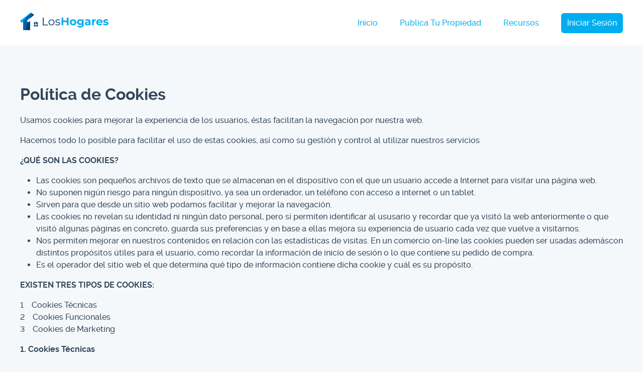

--- FILE ---
content_type: text/html; charset=UTF-8
request_url: https://loshogares.mx/politica-de-cookies
body_size: 5713
content:
<!DOCTYPE html>
<html lang="es">
    <head>
        <meta charset="utf-8">
        <meta name="robots" content="index, follow">
        <meta name="viewport" content="width=device-width, initial-scale=1">
        <meta name="google-site-verification" content="LjwRPnLqrLiJblcwKLnTI-DVMX0bUl-qgqodU3m2CCE">
        <meta name="msvalidate.01" content="FBAEFA0E2B345D60C8509E99C0678ADE">
        <meta name="wot-verification" content="0598104c28f924faf8fc">
        <meta name="norton-safeweb-site-verification" content="6vek386oqrrvpitrem6sjuurjltq8ede69f91vyir4ct9ax2l6h4twp2wzzqddrjamzdiqmpuhmdmuq-ysbllnl7evfhnxa2bxgn6is3uru-47zaepel7qqtxsu58-1g">
        <meta property="fb:app_id" content="662394194350047">
        <meta name="ahrefs-site-verification" content="f302e4b47e44324c26b24f6686b1fa7009f7a6b99d803a6b9ec821c067fc46e1">
        <title>Política de Cookies - Los Hogares</title>
        <meta name="description" content="Usamos cookies para mejorar la experiencia de los usuarios, éstas facilitan la navegación por nuestra web.">
        <link rel="stylesheet" href="https://loshogares.mx/css/style.min.css?ver=2.5">
        <link rel="preload" href="https://loshogares.mx/css/fonts.components.min.css" as="style" onload="this.rel='stylesheet'">
        <!-- BEGIN Preconnect / Preload -->
            <link rel="preconnect" href="https://images.loshogares.mx" crossorigin>
        <link rel="preconnect" href="https://www.googletagmanager.com" crossorigin>
        <link rel="preconnect" href="https://www.google-analytics.com" crossorigin>
        <link rel="dns-prefetch" href="https://images.loshogares.mx">
        <link rel="dns-prefetch" href="https://www.googletagmanager.com">
        <link rel="dns-prefetch" href="https://www.google-analytics.com">
        <link rel="canonical" href="https://loshogares.mx/politica-de-cookies" />
        <link rel="alternate" hreflang="es-MX" href="https://loshogares.mx/politica-de-cookies" />
        <!-- BEGIN Open Graph Data -->
        <meta property="og:url" content="https://loshogares.mx/politica-de-cookies" />
        <meta property="og:type" content="article" />
        <meta property="og:title" content="Política de Cookies" />
        <meta property="og:description" content="Usamos cookies para mejorar la experiencia de los usuarios, éstas facilitan la navegación por nuestra web." />
        <meta property="og:image" content="https://loshogares.mx/images/open-graph/open-graph-v3.png" />
        <meta property="og:image:secure_url" content="https://loshogares.mx/images/open-graph/open-graph-v3.png" />
        <meta property="og:image:width" content="1200" />
        <meta property="og:image:height" content="630" /> 
        <!-- Twitter Card data -->
        <meta name="twitter:card" content="summary_large_image" />
        <meta property="twitter:domain" content="loshogares.mx" />
        <meta property="twitter:url" content="https://loshogares.mx/politica-de-cookies">
        <meta name="twitter:title" content="Política de Cookies" />
        <meta name="twitter:site" content="@loshogaresmx" />
        <meta name="twitter:creator" content="@loshogaresmx" />
        <meta name="twitter:description" content="Usamos cookies para mejorar la experiencia de los usuarios, éstas facilitan la navegación por nuestra web." />
        <meta name="twitter:image" content="https://loshogares.mx/images/open-graph/open-graph-v3.png" />        <!-- CSRF Token -->
        <meta name="csrf-token" content="1bZMQ9fu7TS1hVtcLRHrWizJy4EJmbO395lfZw5h">                
    </head>
    <body class="">
        <div id="sticky-wrap">
            <!-- BEGIN Header -->
            <header>
                <div class="pagewrap">
                    <!-- BEGIN Mobile Navigation -->
                    <div id="cd-menu-trigger" class="hamburger">
                        <svg viewBox="0 0 800 600" role="img">
                            <path d="M300,220 C300,220 520,220 540,220 C740,220 640,540 520,420 C440,340 300,200 300,200" id="top"></path>
                            <path d="M300,320 L540,320" id="middle"></path>
                            <path d="M300,210 C300,210 520,210 540,210 C740,210 640,530 520,410 C440,330 300,190 300,190" id="bottom" transform="translate(480, 320) scale(1, -1) translate(-480, -318) "></path>
                        </svg>
                    </div>
                    <!-- END Mobile Navigation -->
                    <div id="logo-wrap">
                        <a title="Los Hogares" href="https://loshogares.mx" >
                            <img id="logo" alt="Los Hogares logo" src="https://loshogares.mx/images/logo.svg" height="35" width="176" fetchpriority="high">
                        </a>
                        
                    </div>
                    <!-- BEGIN Main Navigation -->
                    <nav class="nav-menu slide-out display-none">
                        <ul>
                            <li
                                                                    
                                                            ><a title="Inicio" href="https://loshogares.mx">Inicio</a></li>
                                                            <li><a title="Publica Tu Propiedad" href="https://loshogares.mx/publica-tu-propiedad" >Publica Tu Propiedad</a></li>
                                <li><a title="Recursos" href="https://loshogares.mx/recursos" >Recursos</a></li>
                                                                                                                            <li><a class="border-link" title="Iniciar Sesión" href="https://loshogares.mx/iniciar-sesion" data-anim="ripple">Iniciar Sesión</a></li>
                                                                                    </ul>
                    </nav>
                    <!-- END Main Navigation -->
                </div>
            </header>
            <!-- END Header -->
                                    <!-- BEGIN Main -->
            <main class="clearfix">
                <div class="pagewrap">
                    <h1>Política de Cookies</h1>
    <p>Usamos cookies para mejorar la experiencia de los usuarios, éstas facilitan la navegación por nuestra web.</p>
    <p>Hacemos todo lo posible para facilitar el uso de estas cookies, así como su gestión y control al utilizar nuestros servicios</p>
    <p><strong>¿QUÉ SON LAS COOKIES?</strong></p>
    <ul>
        <li>Las cookies son pequeños archivos de texto que se almacenan en el dispositivo con el que un usuario accede a Internet para visitar una página web.</li>
        <li>No suponen nigún riesgo para ningún dispositivo, ya sea un ordenador, un teléfono con acceso a internet o un tablet.</li>
        <li>Sirven para que desde un sitio web podamos facilitar y mejorar la navegación.</li>
        <li>Las cookies no revelan su identidad ni ningún dato personal, pero sí permiten identificar al ususario y recordar que ya visitó la web anteriormente o que visitó algunas páginas en concreto, guarda sus preferencias y en base a ellas mejora su experiencia de usuario cada vez que vuelve a visitarnos.</li>
        <li>Nos permiten mejorar en nuestros contenidos en relación con las estadísticas de visitas. En un comercio on-line las cookies pueden ser usadas ademáscon distintos propósitos útiles para el usuario, como recordar la información de inicio de sesión o lo que contiene su pedido de compra.</li>
        <li>Es el operador del sitio web el que determina qué tipo de información contiene dicha cookie y cuál es su propósito.</li>
    </ul>
    <p><strong>EXISTEN TRES TIPOS DE COOKIES:</strong></p>
    <p>1&nbsp;&nbsp; &nbsp;Cookies Técnicas
        <br>2&nbsp;&nbsp; &nbsp;Cookies Funcionales
        <br>3&nbsp;&nbsp; &nbsp;Cookies de Marketing</p>
    <p><strong>1. Cookies Técnicas</strong></p>
    <p>Se trata de cookies que recogen información sobre cómo utiliza el sitio web (por ejemplo, las páginas que visita o si se produce algún error) y que también ayudan a nuestra web a la localización y solución de problemas del sitio. Toda la información recogida en ellas es totalmente anónima y nos ayuda a entender cómo funciona nuestro sitio, realizando las mejoras oportunas para facilitar su navegación.</p>
    <p>Dichas cookies permitirán:</p>
    <ul>
        <li>Que Usted navegue por el sitio.</li>
        <li>Que loshogares.mx información sobre cómo utiliza Usted la página web, para así entender la usabilidad del sitio, y ayudarnos a implementar las mejoras necesarias.</li>
        <li>Son necesarias para que puedas navegar por loshogares.mx y que pueda acceder a todas las secciones sin problemas.</li>
        <li>Estas cookies no recogerán ninguna información sobre Usted que pueda ser usada con fines publicitarios, o información acerca de sus preferencias (tales como sus datos de usuario) más allá de esa visita en particular.</li>
    </ul>
    <p><strong>2. Cookies Funcionales.</strong></p>
    <p>Nuestro propósito con estas cookies no es otro que mejorar la experiencia de los usuarios de loshogares.mx. Podrá rechazar en cualquier momento el uso de dichas cookies. Usamos estas cookies para recordar ciertos parámetros de configuración o para proporcionar ciertos servicios o mensajes que pueden llegar a mejorar su experiencia en nuestro sitio. Por ejemplo, recuerdan el país o el idioma que ha seleccionado al visitar las páginas, y no se utilizan con fines de marketing.</p>
    <p>Dichas cookies permitirán:</p>
    <ul>
        <li>Recordar sus datos de inicio de sesión como cliente al volver a la página.</li>
        <li>Estas cookies no recogerán ninguna información sobre Usted que pueda ser usada con fines publicitarios, o información acerca de sus preferencias (tales como sus datos de usuario) más allá de esa visita en particular.</li>
    </ul>
    <p><strong>3. Cookies de Marketing</strong></p>
    <p>Son cookies gestionadas por terceros, así que podrá utilizar las herramientas de éstos para restringir el uso de estas cookies. Algunas de las cookies se utilizan para enlazar a otras páginas web que proporcionan ciertos servicios a loshogares.mx, como puede ser el caso de Facebook, Twitter o Google. Algunas de estas cookies modificarán los anuncios de otras webs para adaptarlos a sus preferencias.</p>
    <p>Estas cookies permitirán:</p>
    <ul>
        <li>Enlazar con redes sociales.</li>
        <li>Pasar información sobre su visita a la página loshogares.mx adaptar anuncios en otras páginas.</li>
    </ul>
    <p>Ud puede evitar que se instalen cookies en su dispositivo, pues la gran mayoría de los navegadores web permiten determinar en su configuración si se permite o no su instalación.<br />
        <a href="http://support.google.com/chrome/bin/answer.py?hl=es&amp;answer=95647" target="_blank">Google Chrome</a>&nbsp;| <a target="_blank" href="https://support.microsoft.com/es-es/help/17442/windows-internet-explorer-delete-manage-cookies#ie=ie-10">Internet Explorer</a>&nbsp;| <a target="_blank" href="https://support.mozilla.org/es/kb/Deshabilitar%20cookies%20de%20terceros">Mozilla Firefox</a> | <a target="_blank" href="https://support.apple.com/es-mx/guide/safari/sfri11471">Apple Safari</a>
    </p>
    <p>Si desea saber cómo llevar a cabo dicho proceso en otros navegadores o aprender más acerca de las cookies (en inglés):
        <br>http://www.allaboutcookies.org/manage-cookies/
        <br>http://www.youronlinechoices.eu
        <br>http://www.international-chamber.co.uk/our-expertise/digitaleconomy</p>
    <p>Tan solo leeremos o escribiremos cookies acerca de sus preferencias. Aquellas que hayan sido instaladas antes de modificar la configuración permanecerán en su ordenador y podrá borrarlas haciendo uso de las opciones de configuración de su navegador.</p>
    <p>En relación a las cookies de seguimiento de Google Analytics le informamos de que éste es un servicio analítico de web prestado por Google, Inc., una compañía de Delaware cuya oficina principal está en 1600 Amphitheatre Parkway, Mountain View (California), CA 94043, Estados Unidos ("Google"). Google Analytics utiliza cookies (ajenas a loshogares.mx). La información que genera la cookie acerca de su uso del website (incluyendo su dirección IP) será directamente transmitida y archivada por Google en los servidores de Estados Unidos. Google usará esta información por cuenta nuestra con el propósito de seguir la pista de su uso del website, recopilando informes de la actividad de la Web y prestando otros servicios relacionados con la actividad del website y el uso de Internet. Google podrá transmitir dicha información a terceros cuando así se lo requiera la legislación, o cuando dichos terceros procesen la información por cuenta de Google. Al utilizar este website usted consiente el tratamiento de información acerca de usted por Google en la forma y para los fines arriba indicados. El ejercicio de cualquier derecho deberá hacerlo comunicando directamente con Google.</p>
		  		         	  		         		  		  
	
  
                </div>
            </main>
            <!-- END Main -->
                    </div>
        <div id="sticky-footer">
            <!-- BEGIN Footer -->
            <footer>
                <div class="pagewrap">
                    <div class="one-third">
                        <h3 class="font-h6">Inmuebles en Venta</h3>
                        <nav>
                            <ul>
                                <li><a href="https://loshogares.mx/casas-en-venta" title="Casas en venta en México" aria-label="Casas en venta en México">Casas en venta en México</a></li>
                                <li><a href="https://loshogares.mx/casas-en-venta-en-guadalajara" title="Casas en venta en Guadalajara" aria-label="Casas en venta en Guadalajara">Casas en venta en Guadalajara</a></li>
                                <li><a href="https://loshogares.mx/casas-en-venta-en-ciudad-de-mexico" title="Casas en venta en Ciudad de México" aria-label="Casas en venta en Ciudad de México">Casas en venta en Ciudad de México</a></li>
                                <li><a href="https://loshogares.mx/casas-en-venta-chihuahua" title="Casas en venta en Chihuahua" aria-label="Casas en venta en Chihuahua">Casas en venta en Chihuahua</a></li>
                                <li><a href="https://loshogares.mx/casas-en-venta-en-ecatepec-de-morelos" title="Casas en venta en Ecatepec de Morelos" aria-label="Casas en venta en Ecatepec de Morelos">Casas en venta en Ecatepec de Morelos</a></li>
                                <li><a href="https://loshogares.mx/casas-en-venta-en-tijuana" title="Casas en venta en Tijuana" aria-label="Casas en venta en Tijuana">Casas en venta en Tijuana</a></li>
                                <li><a href="https://loshogares.mx/casas-en-venta-en-puebla" title="Casas en venta en Puebla" aria-label="Casas en venta en Puebla">Casas en venta en Puebla</a></li>
                                <li><a href="https://loshogares.mx/terrenos-en-venta-en-mexico" title="Terrenos en venta en México" aria-label="Terrenos en venta en México">Terrenos en venta en México</a></li>
                            </ul>
                        </nav>
                    </div>
                    <div class="one-third">
                        <h3 class="font-h6">Enlaces Rápidos</h3>
                        <nav>
                            <ul>
                                <li><a title="Contáctenos" aria-label="Contáctenos" href="https://loshogares.mx/contacto">Contáctenos</a></li>
                                                                <li><a title="Política de Privacidad" aria-label="Política de Privacidad" href="https://loshogares.mx/politica-de-privacidad">Política de Privacidad</a></li>
                                <li><a title="Política de Cookies" href="https://loshogares.mx/politica-de-cookies">Política de Cookies</a></li>
                                <li><a title="Términos y Condiciones" aria-label="Términos y Condiciones" href="https://loshogares.mx/terminos-y-condiciones">Términos y Condiciones</a></li>
                                <li><a title="Restablecer la Contraseña" aria-label="Restablecer la Contraseña" href="https://loshogares.mx/contrasena/reiniciar">Restablecer la Contraseña</a></li>
                                                                <li><a title="Mapa del Sitio" aria-label="Mapa del Sitio" href="https://loshogares.mx/mapa-del-sitio">Mapa del Sitio</a></li>
                            </ul>
                        </nav>
                    </div>
                    <div class="one-third">
                        <h3 class="font-h6">Síguenos en las redes sociales</h3>
                        <div id="socialnetwork-wrap">
                            <a id="icon-facebook" rel="noreferrer" title="Facebook" target="_blank" href="https://www.facebook.com/loshogares.mx">
                                Facebook
                                <svg xmlns="http://www.w3.org/2000/svg" width="36" height="36" viewBox="0 0 36 36" role="img"><path class="social-icon" fill="#fff" d="M21.312 8.628l-2.076-.003c-2.33 0-3.836 1.545-3.836 3.938v1.815h-2.086c-.18 0-.326.146-.326.327v2.63c0 .181.146.326.326.326h2.086v6.638c0 .182.146.326.326.326h2.721c.182 0 .327-.146.327-.326v-6.638h2.438c.181 0 .326-.146.326-.326l.002-2.63c0-.086-.035-.169-.097-.23-.062-.062-.146-.096-.231-.096h-2.438v-1.539c0-.739.178-1.115 1.141-1.115l1.396-.001c.182 0 .326-.146.326-.326v-2.443c.002-.181-.145-.327-.325-.327z"></path></svg>
                            </a>
                            <a id="icon-instagram" rel="noreferrer" title="Instagram" target="_blank" href="https://www.instagram.com/loshogares.mx/">
                                Instagram
                                <svg xmlns="http://www.w3.org/2000/svg" width="36" height="36" viewBox="0 0 36 36" role="img"><path class="social-icon" fill="#fff" d="M23.734 9.417h-12.8c-.88 0-1.6.72-1.6 1.6v12.8c0 .879.72 1.6 1.6 1.6h12.801c.879 0 1.6-.721 1.6-1.6v-12.8c-.001-.88-.722-1.6-1.601-1.6zm-6.401 4.799c1.76 0 3.2 1.44 3.2 3.2 0 1.759-1.439 3.201-3.2 3.201-1.76 0-3.2-1.441-3.2-3.201 0-1.759 1.441-3.2 3.2-3.2zm-6 9.6c-.24 0-.4-.16-.4-.4v-6.799h1.68c-.08.24-.08.56-.08.8 0 2.64 2.16 4.8 4.8 4.8 2.641 0 4.799-2.16 4.799-4.8 0-.24 0-.56-.078-.8h1.68v6.799c0 .24-.16.4-.4.4h-12.001zm12.401-10.799c0 .24-.16.4-.4.4h-1.6c-.24 0-.4-.16-.4-.4v-1.6c0-.24.16-.4.4-.4h1.6c.24 0 .4.16.4.4v1.6z"></path></svg>
                            </a>
                            <a id="icon-twitter" rel="noopener" title="Twitter" target="_blank" href="https://twitter.com/loshogaresmx">
                                Twitter
                                <svg xmlns="http://www.w3.org/2000/svg" width="36" height="36" viewBox="0 0 36 36" role="img">
                                    <path class="social-icon" fill="#fff" d="M27.849 11.894c-.725.321-1.502.539-2.32.636.835-.5 1.475-1.292 1.776-2.234-.783.463-1.646.8-2.567.982-.739-.789-1.786-1.278-2.95-1.278-2.231 0-4.041 1.809-4.041 4.04 0 .315.036.625.104.92-3.357-.168-6.334-1.777-8.327-4.222-.349.596-.546 1.29-.546 2.031 0 1.402.714 2.639 1.797 3.363-.662-.022-1.285-.205-1.83-.507v.051c0 1.957 1.393 3.59 3.24 3.961-.338.092-.695.143-1.064.143-.262 0-.513-.025-.761-.074.515 1.605 2.007 2.773 3.774 2.806-1.383 1.083-3.126 1.728-5.019 1.728-.327 0-.647-.021-.964-.057 1.789 1.148 3.912 1.817 6.194 1.817 7.434 0 11.497-6.156 11.497-11.496l-.014-.523c.794-.567 1.481-1.278 2.021-2.087z"></path>
                                </svg>
                            </a>
                        </div>
                    </div>
                </div>
            </footer>
            <!-- END Footer -->
            <!-- BEGIN Copyright -->
            <div id="copyright">
                <div class="pagewrap">
                    <p>&copy; 2019-2026 Los Hogares Online</p>
                </div>
            </div>
            <!-- END Copyright -->
        </div>
        <!-- BEGIN Mobile Navigation -->
        
        <!-- END Mobile Navigation -->
        <!-- BEGIN JS & Jquery -->
        <script defer src="https://loshogares.mx/js/hamburger.min.js" ></script>
        
                <!-- Global site tag (gtag.js) - Google Analytics -->
            <script>
                window.addEventListener('scroll', function() {
                    if (typeof gtag === 'undefined') {
                        var script = document.createElement('script');
                        script.src = "https://www.googletagmanager.com/gtag/js?id=UA-164603953-1";
                        script.defer = true;
                        document.head.appendChild(script);
                        
                        window.dataLayer = window.dataLayer || [];
                        function gtag(){dataLayer.push(arguments);}
                        gtag('js', new Date());
                        gtag('config', 'UA-164603953-1');
                    }
                }, { once: true });
            </script>
            <!-- END Google Analytics -->
        

                <script type="application/ld+json">
            {
                "@context": "http://schema.org",
                "@type": "WebPage",
                "name": "Política de Cookies - Los Hogares",
                "description": "Usamos cookies para mejorar la experiencia de los usuarios, éstas facilitan la navegación por nuestra web.",
                "url": "https://loshogares.mx/politica-de-cookies"
            }
        </script>
                                <!-- END JS & Jquery -->
        
    </body>

</html>
         

--- FILE ---
content_type: text/css
request_url: https://loshogares.mx/css/fonts.components.min.css
body_size: 5721
content:
.owl-carousel{display:none;width:100%;-webkit-tap-highlight-color:transparent;position:relative;z-index:1}.owl-carousel .owl-stage{position:relative;-ms-touch-action:pan-Y;touch-action:manipulation;-moz-backface-visibility:hidden}.owl-carousel .owl-stage:after{content:".";display:block;clear:both;visibility:hidden;line-height:0;height:0}.owl-carousel .owl-stage-outer{position:relative;overflow:hidden;-webkit-transform:translate3d(0px,0px,0px)}.owl-carousel .owl-wrapper,.owl-carousel .owl-item{-webkit-backface-visibility:hidden;-moz-backface-visibility:hidden;-ms-backface-visibility:hidden;-webkit-transform:translate3d(0,0,0);-moz-transform:translate3d(0,0,0);-ms-transform:translate3d(0,0,0)}.owl-carousel .owl-item{position:relative;min-height:1px;float:left;-webkit-backface-visibility:hidden;-webkit-tap-highlight-color:transparent;-webkit-touch-callout:none}.owl-carousel .owl-item img{display:block;width:100%}.owl-carousel .owl-nav.disabled,.owl-carousel .owl-dots.disabled{display:none}.owl-carousel .owl-nav .owl-prev,.owl-carousel .owl-nav .owl-next,.owl-carousel .owl-dot{cursor:pointer;-webkit-user-select:none;-khtml-user-select:none;-moz-user-select:none;-ms-user-select:none;user-select:none}.owl-carousel .owl-nav button.owl-prev,.owl-carousel .owl-nav button.owl-next,.owl-carousel button.owl-dot{background:none;color:inherit;border:none;padding:0!important;font:inherit}.owl-carousel.owl-loaded{display:block}.owl-carousel.owl-loading{opacity:0;display:block}.owl-carousel.owl-hidden{opacity:0}.owl-carousel.owl-refresh .owl-item{visibility:hidden}.owl-carousel.owl-drag .owl-item{-ms-touch-action:pan-y;touch-action:pan-y;-webkit-user-select:none;-moz-user-select:none;-ms-user-select:none;user-select:none}.owl-carousel.owl-grab{cursor:move;cursor:grab}.owl-carousel.owl-rtl{direction:rtl}.owl-carousel.owl-rtl .owl-item{float:right}.no-js .owl-carousel{display:block}.owl-carousel .animated{animation-duration:1000ms;animation-fill-mode:both}.owl-carousel .owl-animated-in{z-index:0}.owl-carousel .owl-animated-out{z-index:1}.owl-carousel .fadeOut{animation-name:fadeOut}@keyframes fadeOut{0%{opacity:1}100%{opacity:0}}.owl-height{transition:height 500ms ease-in-out}.owl-carousel .owl-item{}.owl-carousel .owl-item .owl-lazy{opacity:0;transition:opacity 400ms ease}.owl-carousel .owl-item .owl-lazy[src^=""],.owl-carousel .owl-item .owl-lazy:not([src]){max-height:0}.owl-carousel .owl-item img.owl-lazy{transform-style:preserve-3d}.owl-carousel .owl-video-wrapper{position:relative;height:100%;background:#000}.owl-carousel .owl-video-play-icon{position:absolute;height:80px;width:80px;left:50%;top:50%;margin-left:-40px;margin-top:-40px;background:url("owl.video.play.png") no-repeat;cursor:pointer;z-index:1;-webkit-backface-visibility:hidden;transition:transform 100ms ease}.owl-carousel .owl-video-play-icon:hover{-ms-transform:scale(1.3,1.3);transform:scale(1.3,1.3)}.owl-carousel .owl-video-playing .owl-video-tn,.owl-carousel .owl-video-playing .owl-video-play-icon{display:none}.owl-carousel .owl-video-tn{opacity:0;height:100%;background-position:center center;background-repeat:no-repeat;background-size:contain;transition:opacity 400ms ease}.owl-carousel .owl-video-frame{position:relative;z-index:1;height:100%;width:100%}.home .owl-dots,.home .owl-nav{padding-top:20px;text-align:center;-webkit-tap-highlight-color:transparent}.home .owl-dots .owl-dot{display:inline-block;zoom:1}.owl-carousel button.owl-dot,.owl-carousel button.owl-dot span{width:12px;height:12px;min-width:12px;border-radius:50%;display:block}.owl-carousel button.owl-dot{border:none;padding:0!important;font:inherit;-webkit-backface-visibility:visible}.owl-carousel button.owl-dot span{background:#9b9b9b;transition:opacity .2s ease}.home .owl-dot.active span{background:#00AEEF}.asRange{position:relative;width:100%;height:6px;background-color:#D4E0E7;background-color:#f6f6f6;border-radius:6px}.asRange .asRange-pointer{position:absolute;left:30%;z-index:2;width:16px;height:16px;top:-5px;margin-left:-8px;background-color:#fff;border-radius:50%;cursor:pointer;box-shadow:.5px .5px 2px 1px rgba(0,0,0,.32)}.asRange .asRange-pointer.start{left:0;margin-left:4px}.asRange .asRange-pointer.stop{left:100%;margin-left:-12px}.asRange .asRange-pointer .asRange-tip{position:absolute;top:-9px;left:50%;transform:translate(-50%,-100%);text-align:center;font-size:11px;white-space:nowrap;padding:0px 5px;min-width:20px;color:#fff;text-align:center;background-color:#00AEEF;border:1px solid #00AEEF;border-radius:4px;-webkit-transition:opacity .3s ease-in-out 0s;transition:opacity .3s ease-in-out 0s}.asRange .asRange-pointer .asRange-tip:before{content:'';position:absolute;bottom:-10px;left:50%;width:0;height:0;border:5px solid transparent;border:6px solid transparent\0;border-top-color:inherit;transform:translate(-50%)}.asRange .asRange-selected{position:absolute;left:30%;z-index:1;width:40%;height:6px;background-color:#00AEEF;border-radius:6px}.asRange .asRange-scale{display:none}.asRange-scale{position:relative;width:100%;height:8px;background-color:#cfcdc7;border-radius:8px}.asRange-scale .asRange-pointer{position:absolute;left:30%;z-index:2;width:8px;height:8px;margin-left:-4px;background-color:#fff;border-radius:9px}.asRange-scale .asRange-pointer:before{position:absolute;top:-4px;right:-4px;bottom:-4px;left:-4px;content:'';background:#6ba1ad;border-radius:inherit}.asRange-scale .asRange-pointer::after{position:absolute;top:0;right:0;bottom:0;left:0;content:'';background:#fff;border-radius:inherit}.asRange-scale .asRange-pointer.start{left:0;margin-left:4px}.asRange-scale .asRange-pointer.stop{left:100%;margin-left:-12px}.asRange-scale .asRange-pointer .asRange-tip{position:absolute;top:-33px;left:0;width:36px;height:20px;margin-left:-15px;font-family:Lato,'Open Sans','Montserrat',Arial,sans-serif;font-size:12px;line-height:20px;color:#fff;text-align:center;background-color:#5d5c58;border:1px solid #5d5c58;border-radius:3px;-webkit-transition:opacity .3s ease-in-out 0s;transition:opacity .3s ease-in-out 0s}.asRange-scale .asRange-pointer .asRange-tip:before{position:absolute;bottom:-3px;left:50%;display:inline-block;width:6px;height:6px;margin-left:-3px;content:'';background-color:#5d5c58;-webkit-transform:rotate(-45deg);-ms-transform:rotate(-45deg);transform:rotate(-45deg)}.asRange-scale .asRange-selected{position:absolute;left:30%;z-index:1;width:40%;height:8px;background-color:#7ebdcb;border-radius:9px}.asRange-scale .asRange-scale{position:absolute;bottom:-22px;left:0;width:100%;height:20px;padding:0;margin:0;list-style:none;background:url('/image/scale.png') no-repeat 0 center transparent}.asRange-scale .asRange-scale li{position:absolute;top:18px;width:30px;height:20px;padding:0;margin:0;margin-left:-15px;text-align:center}.asRange-scale .asRange-scale li:first-child{left:0}.asRange-scale .asRange-scale li:nth-child(2){left:33.3%}.asRange-scale .asRange-scale li:nth-child(3){left:66.6%}.asRange-scale .asRange-scale li:last-child{left:100%}.form-group{margin:10px 0 15px}.under-inputfield{display:block;margin:-5px 0 10px 17px}label{font-size:14px;margin:5px 0 3px;display:block;font-weight:500;font-family:Lato,'Open Sans','Montserrat',Arial,sans-serif}label .opacity{opacity:0.5}input[type='text'],input[type='email'],input[type='tel'],input[type='password'],input[type='search'],input[type='date'],input[type='datetime'],input[type='time'],input[type='url'],input[type='number'],textarea,.select-wrap,.input-wrapper,.StripeElement,.swal2-popup .swal2-input{transition:background .3s ease-in-out,border .3s ease-in-out;border:2px solid #f6f6f6;background:#f6f6f6;border-radius:6px;color:#2c3e50;font-size:14px;margin-bottom:10px;padding:15px 15px 12px;max-width:560px;width:100%;line-height:18px;font-family:'Raleway',Arial,sans-serif;font-weight:500;box-shadow:inset 0 0px 0px rgba(0,0,0,0);font-feature-settings:'lnum' 1}input[type='text']:disabled,input[type='email']:disabled,select:disabled,select:hover:disabled{opacity:0.5;cursor:not-allowed;border:2px solid #f6f6f6;background:#f6f6f6}.white-input input[type='text'],.white-input .input-wrapper,.white-input .StripeElement,.white-input input[type='email'],.white-input input[type='password']{border:2px solid #fff;background:#fff}#cvv{background-image:url('/images/cvv2.svg');background-repeat:no-repeat;background-position:right 12px top 9px}input[type='number']::-webkit-outer-spin-button,input[type='number']::-webkit-inner-spin-button{-webkit-appearance:none;margin:0}input[type='number']{-moz-appearance:textfield}input[type='text'],input[type='email'],input[type='tel'],input[type='password'],input[type='search'],input[type='date'],input[type='datetime'],input[type='time'],input[type='url'],input[type='number'],.selectric,.selectric .button,input[type='submit'],button,.btn-primary,.input-wrapper,.swal2-popup .swal2-input{height:48px}input::placeholder{color:rgba(186,186,186,0.65);font-weight:500}input:focus::placeholder{color:rgba(186,186,186,1.0)}textarea{font-size:14px;resize:vertical}input[type='text']:focus,input[type='email']:focus,input[type='tel']:focus,input[type='password']:focus,input[type='search']:focus,input[type='date']:focus,input[type='datetime']:focus,input[type='time']:focus,input[type='url']:focus,input[type='number']:focus,textarea:focus,.select-wrap:focus,.white-input .braintree-hosted-fields-focused,.StripeElement--focus,.white-input .StripeElement--focus,.swal2-popup .swal2-input:focus{border:2px solid #2980b9;background:#fff;box-shadow:inset 0 0px 0px rgba(0,0,0,0)}input[type='submit'],button,.btn-primary,.btn-primary.outline-white,.btn-primary.button-red,[role='link'],.button-orange,.swal2-popup .swal2-styled.swal2-confirm,.swal2-popup .swal2-styled,.link{min-width:100px;-ms-transition:background .3s ease-in-out,border .3s ease-in-out,opacity .3s ease-in-out;transition:background .3s ease-in-out,border .3s ease-in-out,opacity .3s ease-in-out;border:2px solid #00AEEF;background-color:#00AEEF;opacity:1.0;color:#fff;border-radius:6px;cursor:pointer;display:inline-block;font-size:15px;padding:13px 25px 11px;outline:medium none;text-align:center;vertical-align:baseline;white-space:nowrap;font-weight:bold;text-transform:uppercase;height:48px;--ripple-background:white;--ripple-opacity:0.3;--ripple-duration:600ms}.swal2-popup .swal2-styled.swal2-confirm,.swal2-popup .swal2-styled,.swal2-popup .swal2-styled.swal2-confirm:hover,.swal2-shown button{border:0px!important;outline:none!important}.swal2-styled{box-shadow:none}.captcha-wrap-img img{height:44px!important;width:148px!important}.btn-primary.small{font-size:12px;padding:9px 15px 8px;height:inherit}.swal2-popup .swal2-styled{padding:11px 25px}.switch{font-size:1rem;position:relative}.switch input{position:absolute;height:1px;width:1px;background:none;border:0;clip:rect(0 0 0 0);clip-path:inset(50%);overflow:hidden;padding:0}.switch input + label{position:relative;min-width:calc(calc(2.375rem * .8) * 2);border-radius:calc(2.375rem * .8);height:calc(2.375rem * .8);line-height:calc(2.375rem * .8);display:inline-block;cursor:pointer;outline:none;user-select:none;vertical-align:middle;text-indent:calc(calc(calc(2.375rem * .8) * 2) + .5rem)}.switch input + label::before,.switch input + label::after{content:'';position:absolute;top:0;left:0;width:calc(calc(2.375rem * .8) * 2);bottom:0;display:block}.switch input + label::before{right:0;background-color:#dee2e6;border-radius:calc(2.375rem * .8);transition:0.2s all}.switch input + label::after{top:2px;left:2px;width:calc(calc(2.375rem * .8) - calc(2px * 2));height:calc(calc(2.375rem * .8) - calc(2px * 2));border-radius:50%;background-color:white;transition:0.2s all}.switch input:checked + label::before{background-color:#00AEEF}.switch input:checked + label::after{margin-left:calc(2.375rem * .8)}.switch input:focus + label::before{outline:none;box-shadow:0 0 0 0.2rem rgba(0,136,221,0.25)}.switch input:disabled + label{color:#868e96;cursor:not-allowed}.switch input:disabled + label::before{background-color:#e9ecef}.switch.switch-sm{font-size:0.875rem}.switch.switch-sm input + label{min-width:calc(calc(1.9375rem * .8) * 2);height:calc(1.9375rem * .8);line-height:calc(1.9375rem * .8);text-indent:calc(calc(calc(1.9375rem * .8) * 2) + .5rem)}.switch.switch-sm input + label::before{width:calc(calc(1.9375rem * .8) * 2)}.switch.switch-sm input + label::after{width:calc(calc(1.9375rem * .8) - calc(2px * 2));height:calc(calc(1.9375rem * .8) - calc(2px * 2))}.switch.switch-sm input:checked + label::after{margin-left:calc(1.9375rem * .8)}.switch.switch-lg{font-size:1.25rem}.switch.switch-lg input + label{min-width:calc(calc(3rem * .8) * 2);height:calc(3rem * .8);line-height:calc(3rem * .8);text-indent:calc(calc(calc(3rem * .8) * 2) + .5rem)}.switch.switch-lg input + label::before{width:calc(calc(3rem * .8) * 2)}.switch.switch-lg input + label::after{width:calc(calc(3rem * .8) - calc(2px * 2));height:calc(calc(3rem * .8) - calc(2px * 2))}.switch.switch-lg input:checked + label::after{margin-left:calc(3rem * .8)}.switch + .switch{margin-left:1rem}input[type='submit']:hover,button:hover,.btn-primary:hover,.btn-primary.outline-white:hover,[role='link']:hover,button.swal-button:hover,.swal2-popup .swal2-styled.swal2-confirm:hover,.link:hover,nav#main-nav a.border-link:hover,nav#main-nav li.active a.border-link:hover{background:#f53900;border:2px solid #f53900;color:#fff}::placeholder{font-weight:normal}.btn-primary.outline-white{background-color:transparent;border:2px solid #fff}.btn-primary{line-height:18px}input[type='submit'].button-orange,.button-orange{background-color:#ff6e00;border:2px solid #ff6e00}input[type='submit'].button-orange:hover,.button-orange:hover{background-color:#c65600;border:2px solid #c65600}.dontshow-button{opacity:0.10!important;cursor:no-drop!important;pointer-events:none!important}.btn-primary.button-red,.button-red{background-color:#e74c3c;border:2px solid #e74c3c}.btn-primary.button-red:hover{border:2px solid #202e31;color:#202e31;background:transparent}.btn-primary.button-red.hover-red:hover{background:#c02d1e;color:#fff;border:2px solid #c02d1e}.btn-primary.large-font{display:inline-flex;font-size:24px;font-weight:normal}label.checkbox-wrap,label.radio-wrap{position:relative;padding:14px 0;display:table;cursor:pointer;color:#666;font-weight:normal;margin:0 0 0 28px;font-family:inherit}label.checkbox-wrap input[type='checkbox'],label.radio-wrap input[type='radio']{opacity:0;position:absolute}label.checkbox-wrap input[type='checkbox'] + .label-text:before,label.radio-wrap input[type='radio'] + .label-text:before{font-family:'FontAwesome';speak:none;font-style:normal;font-weight:normal;font-variant:normal;text-transform:none;line-height:1;-webkit-font-smoothing:antialiased;width:1em;display:inline-block;margin-right:5px;color:#ccc;font-size:21px;position:absolute;left:-25px}label.checkbox-wrap input[type='checkbox'] .label-text{font-family:inherit}label.checkbox-wrap input[type='checkbox'] + .label-text:before{content:'\f096'}label.radio-wrap input[type='radio'] + .label-text:before{content:'\f1db'}label.checkbox-wrap:hover input[type='checkbox'] + .label-text:before,label.radio-wrap:hover input[type='radio'] + .label-text:before{color:#00AEEF}label.checkbox-wrap input[type='checkbox']:checked + .label-text:before,label.radio-wrap input[type='radio']:checked + .label-text:before{color:#00AEEF;animation:popup 180ms ease-in}label.checkbox-wrap input[type='checkbox']:checked + .label-text:before{content:'\f14a'}label.radio-wrap input[type='radio']:checked + .label-text:before{content:'\f111'}.error-input-field,.input-wrapper.braintree-hosted-fields-invalid{border:2px solid #e74c3c!important;background:#fff!important}.error-code,#card-errors{color:#e74c3c;font-weight:bold}.error-code:first-of-type:first-letter,#card-errors:first-of-type:first-letter{text-transform:uppercase}.is-invalid input[type='text'],.is-invalid input[type='email'],.is-invalid input[type='tel'],.is-invalid input[type='password'],.StripeElement--invalid,.white-input .StripeElement--invalid{border:2px solid #e74c3c}.error-code:before{content:'\f06a ';font-weight:normal;font-family:'FontAwesome';padding:0 5px 0 0}@keyframes popup{0%{transform:scale(0)}90%{transform:scale(1.3)}100%{transform:scale(1)}}.input-wrapper{transition:border .3s ease-in-out!important}.facturacion input[type='text'],.facturacion .input-wrapper,.field-100 input[type='text'],.field-100 .input-wrapper,.field-100 textarea,.StripeElement,.suscripcion input[type='text'],.suscripcion input[type='password'],.suscripcion input[type='email']{max-width:100%}#numero-tarjeta{position:relative;background-repeat:no-repeat;background-image:url('/images/cc.svg');background-position:right 12px top 10px}form #numero-tarjeta::after,form.visa #numero-tarjeta::after,form.american-express #numero-tarjeta::after{content:'';height:26px;width:37px;position:absolute;right:12px;top:10px;background-repeat:no-repeat;background-position:0 0;transition:opacity .3s ease-in-out;opacity:0}form.master-card #numero-tarjeta::after,form.visa #numero-tarjeta::after,form.american-express #numero-tarjeta::after{transition:opacity .3s ease-in-out;opacity:1}form.master-card #numero-tarjeta::after{background-image:url('/images/cc-master-card.svg')}form.visa #numero-tarjeta::after{background-image:url('/images/cc-visa.svg')}form.american-express #numero-tarjeta::after{background-image:url('/images/cc-american-express.svg')}.processing-wrap{display:-ms-flexbox;display:flex;-ms-flex-direction:column;flex-direction:column;-ms-flex-pack:center;justify-content:center;position:relative;-ms-flex:auto;flex:auto;min-width:100%}.processing-wrap.submitted{height:400px;transition:height .3s ease-in-out}.processing-wrap .transform{position:relative;width:100%;transition-property:opacity,transform;transition-duration:0.35s;transition-timing-function:cubic-bezier(0.165,0.84,0.44,1)}.processing-wrap .success > *{transition-property:opacity,transform;transition-duration:0.35s;transition-timing-function:cubic-bezier(0.165,0.84,0.44,1);opacity:0;transform:translateY(50px)}.processing-wrap .success{text-align:center}.processing-wrap .success .icon{margin:15px 0 30px;transform:translateY(70px) scale(0.75)}.processing-wrap .success .icon svg{will-change:transform}.processing-wrap .success .icon .border{stroke-dasharray:251;stroke-dashoffset:62.75;transform-origin:50% 50%;transition:stroke-dashoffset 0.35s cubic-bezier(0.165,0.84,0.44,1);animation:spin 1s linear infinite;stroke:#00aeef}.processing-wrap .success .icon .checkmark{stroke-dasharray:60;stroke-dashoffset:60;transition:stroke-dashoffset 0.35s cubic-bezier(0.165,0.84,0.44,1) 0.35s}.processing-wrap.submitted form,.processing-wrap.submitting form,.processing-wrap.processing form,.processing-wrap.submitted .transform,.processing-wrap.submitting .transform,.processing-wrap.processing .transform{opacity:0;transform:scale(0.9);pointer-events:none}.processing-wrap.processing .success{pointer-events:all}.processing-wrap.processing .success > *{opacity:1;transform:none!important}.processing-wrap.processing .success >:nth-child(2){transition-delay:0.1s}.processing-wrap.processing .success >:nth-child(3){transition-delay:0.2s}.processing-wrap.processing .success >:nth-child(4){transition-delay:0.3s}.processing-wrap .success{display:-ms-flexbox;display:flex;-ms-flex-direction:column;flex-direction:column;-ms-flex-align:center;align-items:center;-ms-flex-pack:center;justify-content:center;position:absolute;width:100%;height:100%;top:0;left:0;padding:10px;text-align:center;pointer-events:none;overflow:hidden}@keyframes spin{0%{transform:rotate(0deg)}to{transform:rotate(1turn)}}.social-share-wrap{display:grid;grid-template-columns:1fr 1fr 110px;height:34px;line-height:1;margin-bottom:20px!important;margin-top:20px!important;flex-wrap:wrap;gap:10px;align-items:center;justify-content:space-between}.social-share-wrap li{list-style:none;flex-grow:1;flex-shrink:1;flex-basis:auto;margin:0}.social-share-wrap li:last-child{}.social-share-wrap a{display:flex;align-items:center;border-radius:2px;font-size:18px!important;font-weight:bold;height:30px;box-shadow:none;overflow:hidden;color:#fff;background-color:#4267B2;transition:background-color .3s ease-in-out}.social-share-wrap a:hover{background-color:#3d4e7c}.social-share-wrap a.twitter{background-color:#000}.social-share-wrap a.twitter:hover{background-color:#292728}.social-share-wrap i{margin:0 auto;width:20px}.social-share-wrap .swp_share{font-size:20px;font-weight:500;line-height:60px;margin-left:10px}.fa{display:inline-block;font:normal normal normal 14px/1 FontAwesome;font-size:inherit;text-rendering:auto;-webkit-font-smoothing:antialiased;-moz-osx-font-smoothing:grayscale}.fa-lg{font-size:1.33333333em;line-height:0.75em;vertical-align:-15%}.fa-2x{font-size:2em}.fa-3x{font-size:3em}.fa-4x{font-size:4em}.fa-5x{font-size:5em}.fa-fw{width:1.28571429em;text-align:center}.fa-ul{padding-left:0;margin-left:2.14285714em;list-style-type:none}.fa-ul > li{position:relative}.fa-li{position:absolute;left:-2.14285714em;width:2.14285714em;top:0.14285714em;text-align:center}.fa-li.fa-lg{left:-1.85714286em}.fa-border{padding:.2em .25em .15em;border:solid 0.08em #eeeeee;border-radius:.1em}.fa-pull-left{float:left}.fa-pull-right{float:right}.fa.fa-pull-left{margin-right:.3em}.fa.fa-pull-right{margin-left:.3em}.pull-right{float:right}.pull-left{float:left}.fa.pull-left{margin-right:.3em}.fa.pull-right{margin-left:.3em}.fa-spin{-webkit-animation:fa-spin 2s infinite linear;animation:fa-spin 2s infinite linear}.fa-pulse{-webkit-animation:fa-spin 1s infinite steps(8);animation:fa-spin 1s infinite steps(8)}@-webkit-keyframes fa-spin{0%{-webkit-transform:rotate(0deg);transform:rotate(0deg)}100%{-webkit-transform:rotate(359deg);transform:rotate(359deg)}}@keyframes fa-spin{0%{-webkit-transform:rotate(0deg);transform:rotate(0deg)}100%{-webkit-transform:rotate(359deg);transform:rotate(359deg)}}.fa-rotate-90{-ms-filter:'progid:DXImageTransform.Microsoft.BasicImage(rotation=1)';-webkit-transform:rotate(90deg);-ms-transform:rotate(90deg);transform:rotate(90deg)}.fa-rotate-180{-ms-filter:'progid:DXImageTransform.Microsoft.BasicImage(rotation=2)';-webkit-transform:rotate(180deg);-ms-transform:rotate(180deg);transform:rotate(180deg)}.fa-rotate-270{-ms-filter:'progid:DXImageTransform.Microsoft.BasicImage(rotation=3)';-webkit-transform:rotate(270deg);-ms-transform:rotate(270deg);transform:rotate(270deg)}.fa-flip-horizontal{-ms-filter:'progid:DXImageTransform.Microsoft.BasicImage(rotation=0,mirror=1)';-webkit-transform:scale(-1,1);-ms-transform:scale(-1,1);transform:scale(-1,1)}.fa-flip-vertical{-ms-filter:'progid:DXImageTransform.Microsoft.BasicImage(rotation=2,mirror=1)';-webkit-transform:scale(1,-1);-ms-transform:scale(1,-1);transform:scale(1,-1)}:root .fa-rotate-90,:root .fa-rotate-180,:root .fa-rotate-270,:root .fa-flip-horizontal,:root .fa-flip-vertical{filter:none}.fa-stack{position:relative;display:inline-block;width:2em;height:2em;line-height:2em;vertical-align:middle}.fa-stack-1x,.fa-stack-2x{position:absolute;left:0;width:100%;text-align:center}.fa-stack-1x{line-height:inherit}.fa-stack-2x{font-size:2em}.fa-inverse{color:#ffffff}.fa-search::before{content:'\f002'}.fa-chevron-down::before{content:'\f078'}.fa-chevron-right::before{content:'\f054'}.fa-camera::before{content:'\f030'}.fa-check::before{content:'\f00c'}.fa-remove::before,.fa-close::before,.fa-times::before{content:'\f00d'}.fa-square-o::before{content:'\f096'}.fa-circle-thin::before{content:'\f1db'}.fa-circle::before{content:'\f111'}.fa-plus-circle::before{content:'\f055'}.fa-user-circle-o::before{content:'\f2be'}.fa-exclamation-circle::before{content:'\f06a'}.fa-angle-down::before{content:'\f107'}.fa-user::before{content:'\f007'}.fa-credit-card::before{content:'\f09d'}.fa-sign-out::before{content:'\f08b'}.fa-share-alt::before{content:'\f1e0'}.fa-gear::before,.fa-cog::before{content:'\f013'}.fa-gears::before,.fa-cogs::before{content:'\f085'}.fa-arrow-down::before{content:'\f063'}.fa-home::before{content:'\f015'}.fa-cloud-upload::before{content:'\f0ee'}.fa-remove::before,.fa-close::before,.fa-times::before{content:'\f00d'}.fa-facebook-f::before,.fa-facebook::before{content:'\f09a'}.fa-twitter::before{content:'\f099'}.fa-envelope::before{content:'\f0e0'}.fa-angle-left::before{content:'\f104'}.fa-angle-right::before{content:'\f105'}.fa-trash-o::before{content:'\f014'}.fa-trash::before{content:'\f1f8'}.fa-sliders::before{content:'\f1de'}.fa-pencil::before{content:'\f040'}.fa-plus::before{content:'\f067'}.fa-power-off::before{content:'\f011'}.fa-map-marker:before{content:'\f041'}.fa-file-text:before{content:'\f15c'}.sr-only{position:absolute;width:1px;height:1px;padding:0;margin:-1px;overflow:hidden;clip:rect(0,0,0,0);border:0}.sr-only-focusable:active,.sr-only-focusable:focus{position:static;width:auto;height:auto;margin:0;overflow:visible;clip:auto}[data-icon]:before{font-family:'loshogares-icon-font'!important;content:attr(data-icon);font-style:normal!important;font-weight:normal!important;font-variant:normal!important;text-transform:none!important;speak:none;line-height:1;-webkit-font-smoothing:antialiased;-moz-osx-font-smoothing:grayscale}[class^='icon-'],[class*=' icon-']{font:normal normal normal 14px/1 'loshogares-icon-font';display:inline-block;font-size:inherit;text-rendering:auto;-webkit-font-smoothing:antialiased;-moz-osx-font-smoothing:grayscale}[class^='icon-']:before,[class*=' icon-']:before{speak:none;line-height:1;-webkit-font-smoothing:antialiased;-moz-osx-font-smoothing:grayscale}.icon-angle-left:before{content:"\61"}.icon-angle-right:before{content:"\62"}.icon-camera:before{content:"\64"}.icon-facebook:before{content:"\65"}.icon-twitter:before{content:"\66"}.icon-check-square:before{content:"\67"}.icon-square-o:before{content:"\68"}.icon-marker:before{content:"\69"}.icon-angle-down:before{content:"\6b"}.icon-plus:before{content:"\6c"}.icon-trash:before{content:"\6d"}.icon-pencil:before{content:"\6e"}.icon-area:before{content:"\70"}.icon-bathroom:before{content:"\71"}.icon-bedroom:before{content:"\72"}.icon-floor-1:before{content:"\73"}.icon-floor-2:before{content:"\74"}.icon-floor-3:before{content:"\75"}.icon-floor-plan:before{content:"\76"}.icon-garage:before{content:"\77"}.icon-instagram:before{content:"\7a"}.icon-icon-dot-3:before{content:"\78"}.icon-sliders:before{content:"\63"}.icon-search:before{content:"\6a"}.zmdi{display:inline-block;font:normal normal normal 14px/1 'Material-Design-Iconic-Font';font-size:inherit;text-rendering:auto;-webkit-font-smoothing:antialiased;-moz-osx-font-smoothing:grayscale}.zmdi-file::before{content:'\f223'}@font-face{font-family:'Raleway';src:url('/fonts/subset-Raleway-ExtraBold.woff2') format('woff2'),url('/fonts/subset-Raleway-ExtraBold.woff') format('woff');font-weight:800;font-style:normal;font-display:swap}@font-face{font-family:'Raleway';src:url('/fonts/subset-Raleway-Regular.woff2') format('woff2'),url('/fonts/subset-Raleway-Regular.woff') format('woff');font-weight:normal;font-style:normal;font-display:swap}@font-face{font-family:'Raleway';src:url('/fonts/subset-Raleway-Bold.woff2') format('woff2'),url('/fonts/subset-Raleway-Bold.woff') format('woff');font-weight:bold;font-style:normal;font-display:swap}@font-face{font-family:'FontAwesome';font-display:swap;src:local('FontAwesome'),url('/fonts/fontawesome-webfont.woff2') format('woff2'),url('/fonts/fontawesome-webfont.woff') format('woff');font-weight:normal;font-style:normal}@font-face{font-family:'loshogares-icon-font';font-display:swap;src:url('/fonts/loshogares-icon-font.woff') format('woff');font-weight:normal;font-style:normal}@font-face{font-family:'Material-Design-Iconic-Font';font-display:swap;src:url('/fonts/Material-Design-Iconic-Font.woff2') format('woff2'),url('/fonts/Material-Design-Iconic-Font.woff') format('woff');font-weight:normal;font-style:normal}

--- FILE ---
content_type: text/css
request_url: https://loshogares.mx/css/style.min.css?ver=2.5
body_size: 9861
content:
html,body,div,span,applet,object,iframe,blockquote,pre,a,abbr,acronym,address,big,cite,code,del,dfn,em,img,ins,kbd,q,s,samp,small,strike,sub,sup,tt,var,b,u,i,center,dl,dt,dd,ol,ul,li,fieldset,form,label,legend,table,caption,tbody,tfoot,thead,tr,th,td,article,aside,canvas,details,embed,figure,figcaption,footer,header,hgroup,menu,main,nav,output,ruby,section,summary,time,mark,audio,video{margin:0;padding:0;border:0;font-size:100%;font:inherit;vertical-align:baseline}input[type='text'],input[type='email'],input[type='tel'],input[type='button'],input[type='reset'],input[type='password'],input[type='submit'],input[type='search'],input[type='date'],input[type='datetime'],input[type='time'],input[type='url'],button,select,textarea{-webkit-appearance:none;box-shadow:none}article,aside,details,figcaption,figure,footer,header,hgroup,menu,nav,section,main{display:block}body{line-height:1}ol,ul{list-style:none}blockquote,q{quotes:none}blockquote::before,blockquote::after,q::before,q::after{content:'';content:none}table{border-collapse:collapse}.clear{clear:both}.clearfix::before,.clearfix::after,.pagewrap::after,.pagewrap::before{content:'\0020';display:block;height:0;visibility:hidden}.clearfix::after,.pagewrap::after{clear:both}.clearfix,.pagewrap{zoom:1}*{text-rendering:optimizeLegibility;box-sizing:border-box}*:focus{outline:none}html{scroll-behavior:smooth}body{font-family:'Raleway',Arial,sans-serif;font-weight:400;font-size:16px;line-height:1.5em;font-feature-settings:'lnum' 1;font-variant-numeric:lining-nums;-webkit-text-size-adjust:100%;color:#33475b}body,.or-wrap .word{background:#f5f8fa}a{color:#f27474;text-decoration:none}a:hover,.property-title a:hover,[data-view='list-view'] .property-item h2 a:hover,.location-icon a:hover,.blog-item:hover h2{color:#00aeef}sub,sup{font-size:65%;line-height:0;position:relative;vertical-align:baseline}sup{top:-0.5em}sub{bottom:-0.25em}b,strong{font-weight:bold}small{font-size:0.5em}i,em{font-style:italic}hr{margin-top:32px;margin-bottom:32px;border:0px;height:1px;background-color:#e4e4e4}.city-section,.porque,.city-section,#sticky-footer{content-visibility:auto;width:100%}header{background-color:#fff}header .pagewrap{position:relative;height:90px}header #logo-wrap{position:absolute;left:0;top:25px;width:315px}header .spacer-lang{background:#d4d4d5;width:1px;height:35px;top:0;right:105px;content:"";position:absolute}.lang{position:absolute;left:215px;top:10px}.lang [aria-label='Change Website Language']{width:55px;position:relative}.lang [aria-label='Change Website Language'] .fa-angle-down{position:absolute;right:-3px;top:0px}.lang a span{text-transform:uppercase}.lang a img{height:20px}nav.nav-menu{position:absolute;right:0;top:34px}nav.nav-menu ul,nav.nav-menu li,#icon-nav,#top-nav ul,#top-nav li{float:left;display:inline-block}nav.nav-menu ul li,.lang li{position:relative}nav.nav-menu a,.lang a{transition:color .3s ease-in-out;display:inline-block;color:#00aeef;margin:0 22px;padding-bottom:10px}nav.nav-menu li:last-child a{margin-right:0}nav.nav-menu a:hover{color:#004274}nav.nav-menu li.active a,nav.nav-menu #icon-nav a.active{color:#ff6e00}nav.nav-menu a.border-link{transition:color .3s ease-in-out,background .3s ease-in-out,border .3s ease-in-out;border-radius:6px;padding:6px 10px;border:2px solid #00aeef;background:#00aeef;color:#fff;margin-top:-8px}nav.nav-menu li.active a.border-link{border:2px solid #ff6e00;background:transparent}nav.nav-menu ul .animated-dropdown ul,.lang .animated-dropdown ul{visibility:hidden;position:absolute;opacity:0;-webkit-transition-property:opacity,visibility;-moz-transition-property:opacity,visibility;-o-transition-property:opacity,visibility;transition-property:opacity,visibility;-webkit-transition-duration:.2s,0s;-moz-transition-duration:.2s,0s;-o-transition-duration:.2s,0s;transition-duration:.2s,0s;-webkit-transition-delay:0s,.2s;-moz-transition-delay:0s,.2s;-o-transition-delay:0s,.2s;transition-delay:0s,.2s}nav.nav-menu ul .animated-dropdown ul{right:0}.lang .animated-dropdown ul{left:20px}nav.nav-menu ul .animated-dropdown ul,.lang .animated-dropdown ul{z-index:497;background:#313942;border-radius:3px;top:99%;padding:10px 20px;position:absolute;width:210px;box-shadow:0 2px 0 0 rgba(0,0,0,0.1),0 0 2px 2px rgba(0,0,0,0.08);-webkit-transition:all 0.4s cubic-bezier(0.165,0.84,0.44,1);transition:all 0.4s cubic-bezier(0.165,0.84,0.44,1);-webkit-transform:translateX(0px) translateY(20px);transform:translateX(0px) translateY(20px)}.lang .animated-dropdown ul{width:100%;display:inline-table}nav.nav-menu ul .animated-dropdown ul::after,.lang .animated-dropdown ul::after{-moz-border-bottom-colors:none;-moz-border-left-colors:none;-moz-border-right-colors:none;-moz-border-top-colors:none;border-color:rgba(0,0,0,0) rgba(0,0,0,0) #313942;border-image:none;border-style:solid;border-width:8px;bottom:100%;content:" ";height:0;left:89%;margin-left:-8px;pointer-events:none;position:absolute;width:0}.lang .animated-dropdown ul::after{left:30px}nav.nav-menu ul .animated-dropdown:hover > ul,.lang .animated-dropdown:hover ul{opacity:1;visibility:visible;-webkit-transition-delay:0s,0s;-moz-transition-delay:0s,0s;-o-transition-delay:0s,0s;transition-delay:0s,0s;-webkit-transform:translateX(0px) translateY(0px);transform:translateX(0px) translateY(0px)}nav.nav-menu ul .animated-dropdown ul li,.lang .animated-dropdown ul li{display:block;float:none}nav.nav-menu ul .animated-dropdown ul a,.lang .animated-dropdown ul a{width:100%;padding:4px 0;margin:0;white-space:nowrap;color:#fff}nav.nav-menu ul .animated-dropdown ul a:hover,.lang .animated-dropdown ul a:hover{color:#00aeef}.hamburger path{transition:0.25s ease-in-out}.hamburger{display:none;position:absolute;right:0;top:2px;margin:0;padding:0;text-align:center;z-index:200}.hamburger svg{cursor:pointer;-webkit-transform:translate3d(0,0,0);transform:translate3d(0,0,0)}.hamburger,.hamburger svg{width:74px;height:60px}.hamburger path{fill:none;-webkit-transition:stroke-dashoffset 0.5s cubic-bezier(0.25,-0.25,0.75,1.25),stroke-dasharray 0.5s cubic-bezier(0.25,-0.25,0.75,1.25);transition:stroke-dashoffset 0.5s cubic-bezier(0.25,-0.25,0.75,1.25),stroke-dasharray 0.5s cubic-bezier(0.25,-0.25,0.75,1.25);stroke-width:40px;stroke-linecap:round;stroke:#004274;stroke-dashoffset:0px}.hamburger path#top,.hamburger path#bottom{stroke-dasharray:240px 950px}.hamburger path#middle{stroke-dasharray:240px 240px}.hamburger{left:-10px;top:11px}.cross path#top,.cross path#bottom{stroke-dashoffset:-650px;stroke-dashoffset:-650px}.cross path#middle{stroke-dashoffset:-115px;stroke-dasharray:1px 220px}.pagewrap,#search-wrap,.width-1170 main .pagewrap,.width-1080,.width-800,.width-660,.width-480 main .pagewrap,.width-460,.width-680 main .pagewrap,.width-672{max-width:1200px;width:95%;margin:0 auto}.width-1290{max-width:1290px!important}.width-1200{max-width:1200px!important}.width-1170 main .pagewrap{max-width:1170px!important}.width-1080{max-width:1080px!important}.width-780 main .pagewrap{max-width:780px}.width-680 main .pagewrap{max-width:680px}.width-660{max-width:660px}.width-800{max-width:800px}.width-672{max-width:672px!important}.width-520{max-width:520px!important}.width-480 main .pagewrap{max-width:480px}.width-460{max-width:460px}main,footer,#signup-wrap,#signupgray-wrap,.gray-wrap,.white-wrap{padding:60px 0 70px}.padding-30-top{padding:30px 0 0 0}main img,footer img,#seopgray-wrap img{border-style:none;height:auto;max-width:100%;vertical-align:top}a,nav#quicklink-wrap a,label:hover input[type='checkbox']+.label-text:before,label:hover input[type='radio']+.label-text:before,.forget-password-link,#dashbaord nav.nav-menu ul ul a,[data-view='list-view'] .property-item h2 a,.blog-item h2{-ms-transition:color .3s ease-in-out;transition:color .3s ease-in-out}main li{list-style-type:disc}main li,main p .li{display:list-item;display:relative;margin-left:2em}.bkg-block-white,.price-table-wrap{background:#fff;border-radius:8px}.bkg-block-white{padding:20px 30px 30px}.shadow-boarder,.price-table-wrap{box-shadow:0 2px 8px rgba(0,0,0,.08)}.hidden{display:none}img{max-width:100%;height:auto;vertical-align:middle;font-style:italic;background-repeat:no-repeat;background-size:cover;shape-margin:1rem}[data-number-list]{position:relative;margin-left:40px}[data-number-list]:before{text-align:center;display:block;height:25px;width:25px;line-height:25px;top:-6px;left:-40px;border-radius:50%;position:absolute;border:2px solid #00aeef;content:attr(data-number-list)}[data-tooltip]{position:relative;display:inline-block;z-index:2;cursor:default}[data-tooltip]::before,[data-tooltip]::after{transition:visibility 0.3s ease-in-out,opacity 0.3s ease-in-out;visibility:hidden;-ms-filter:'progid:DXImageTransform.Microsoft.Alpha(Opacity=0)';filter:progid:DXImageTransform.Microsoft.Alpha(Opacity=0);opacity:0;pointer-events:none}[data-tooltip]::before{position:absolute;bottom:100%;left:50%;margin-bottom:5px;margin-left:-50%;padding:7px;width:60px;border-radius:5px;background-color:#333;color:#fff;content:attr(data-tooltip);text-align:center;font-size:12px;line-height:1.2;box-shadow:0px 0px 7px #B4B4B4}[data-tooltip]::after{position:absolute;bottom:100%;left:50%;margin-left:7px;width:0;border-top:5px solid #333;border-right:5px solid transparent;border-left:5px solid transparent;content:'';font-size:0;line-height:0}[data-tooltip]:hover::before,[data-tooltip]:hover::after{visibility:visible;-ms-filter:'progid:DXImageTransform.Microsoft.Alpha(Opacity=100)';filter:progid:DXImageTransform.Microsoft.Alpha(Opacity=100);opacity:1}.one-fourth,.one-third,.two-thirds,.one-half{float:left}.one-fourth:nth-child(1),.one-third:nth-child(1),.two-thirds:nth-child(1),.one-half:nth-child(1),.filer-icon,.location-icon h3,hgroup h2,.this-cities .sub-heading{margin:0}.one-third{width:32%;margin:0 0 0 2%}.two-thirds{width:65.4%;margin:0 0 0 2%}.one-fourth{width:23.5%;margin:0 0 0 2%}.three-fourth{width:74.5%}.one-half{width:49%;margin:0 0 0 2%}.flex-rows{flex-direction:row;flex-wrap:wrap;justify-content:space-around;align-items:flex-start}.grid-rows,.grid-rows-three{grid-template-columns:repeat(3,1fr);grid-gap:12px 10px}[class^='grid-rows-'],[class*=' grid-rows-']{grid-template-columns:repeat(auto-fit,minmax(100px,1fr));grid-gap:5px;justify-content:space-evenly}.grid-rows-three{grid-gap:20px}.columns-2{columns:2}.padding-bottom-60{padding-bottom:60px}.padding-60,footer{padding:60px 0 70px}.padding-60-0{padding:60px 0 0 0;overflow:hidden}.padding-bottom-120{padding-bottom:120px}.center-align{text-align:center}.flex{display:flex}.grid,.search .grid-view,[class^='grid-rows-'],[class*=' grid-rows-'],.grid-rows,.grid-view .flex-rows.grid-rows-four,[data-view='grid-view'],.table-thead,.table-tbody{display:grid}#button-pay{position:relative}#button-pay .fa-cog{position:absolute;color:rgba(255,255,255,0.5);right:20px;top:10px;font-size:24px}[data-anim]{position:relative;overflow:hidden}[data-anim]:before{content:'';position:absolute;display:block;background:var(--ripple-background,white);border-radius:50%;pointer-events:none;top:calc(var(--y) * 1px);left:calc(var(--x) * 1px);width:calc(var(--d) * 1px);height:calc(var(--d) * 1px);opacity:calc(var(--o,1) * var(--ripple-opacity,0.3));transition:calc(var(--t,0) * var(--ripple-duration,600ms)) var(--ripple-easing,linear);-webkit-transform:translate(-50%,-50%) scale(var(--s,1));transform:translate(-50%,-50%) scale(var(--s,1));-webkit-transform-origin:center;transform-origin:center}.dashbaord .selectric,.search .selectric{border:2px solid #f6f6f6;background:#f6f6f6}.font-weight-normal{font-weight:normal!important}hgroup{margin:0 0 28px 0}hgroup h1{margin:0 0 3px}hgroup p{margin-top:0}.section-margin{margin-top:55px}select{height:48px;appearance:none;background-image:url('/images/chevron-arrow-down.svg');background-size:14px;background-repeat:no-repeat;background-position:right 15px bottom 14px;transition:opacity .3s ease-in-out;display:inline-block;max-width:100%;width:100%;padding:0 15px;margin-bottom:9px;background-color:#f6f6f6;font-size:15px;line-height:14px;color:#2c3e50;border:2px solid #f6f6f6;border-radius:6px;transition:border .3s ease-in-out,background-color .3s ease-in-out}select:hover{cursor:pointer;border:2px solid #00AEEF;background-color:#fff}h1.large-text{font-size:32px}[role='banner']{overflow:hidden;position:relative}.home [role='banner'] a,.blue-bkg-v1 a{margin:25px 0 0 0}.flex-desktop .property-item{margin-bottom:15px}.blue-bkg-v1{color:#fff}[role='banner'] .pagewrap{padding:100px 0 115px;text-align:center;color:#fff;position:relative;z-index:2;text-shadow:0 1px 2px rgba(0,0,0,0.6)}[role='banner'] picture,.this-cities picture{width:100%;height:100%;position:absolute;z-index:1;isolation:isolate}[role='banner'] picture img,.this-cities picture img{width:100%;height:100%;object-fit:cover}[role='banner'] picture::before{content:'';position:absolute;inset:0;z-index:2;background:linear-gradient(rgba(0,0,0,0.45),rgba(0,0,0,0.45))}.home [role='banner'] .pagewrap{padding:125px 0 135px}.home [role='banner'] h2,.search [role='banner'] h1{font-size:54px;font-weight:800;margin-top:0}.search [role='banner'] h1 + p{margin-bottom:0}.home [role='banner'] h2{margin:16px 0 0 0}.home [role='banner'] h1{font-weight:500;font-size:26px;margin:0}.home .blue-bkg-v1.bkg-blue h2:last-child{margin:20px 0 0 0!important}#search-wrap{padding:20px 30px 30px;background-color:#fff;border-radius:8px;margin-top:-45px;box-shadow:0 6px 12px -2px rgba(50,50,93,.08),0 3px 7px -3px rgba(0,0,0,.3);z-index:3;position:relative}.grid-columns-search-wrap{display:grid;grid-column-gap:2%;grid-row-gap:20px;grid-template-columns:1fr 1fr 130px}input[type='submit'],.item-body .link::after{font-family:FontAwesome,sans-serif}#search-wrap-position{display:inline-block;float:right}#search-wrap-position input[type='submit']{margin:0 0 0 0}#search-wrap .one-third{height:48px}.property-item,.blog-item{flex-wrap:wrap;padding:8px;display:flex;max-width:396px;width:100%;font-size:14px}.property-item,.white-block,.blog-item{background-color:#fff}.property-item,.white-block,.blog-item,.this-cities a,.this-cities picture img,.this-cities a .gradient-hover{border-radius:4px}.property-item,.white-block,.blog-item,.this-cities a.overlay{box-shadow:0 0 11px #eaf0f6}.property-item figure{position:relative;display:table}.property-item figure a{inset:0;background:linear-gradient(to bottom,rgba(0,0,0,0) 0%,rgba(0,0,0,0) 0%,rgba(0,0,0,0) 65%,rgba(0,0,0,.65) 100%);transition:all .3s ease-in-out;display:block;position:absolute;cursor:pointer}.property-item figure:hover a{background-color:rgba(255,255,255,0.35);opacity:.5}.property-item figure .item-price{box-sizing:border-box;position:absolute;font-size:22px;color:#fff;bottom:12px;left:12px}.negotiable{display:table;font-size:0.5em;text-transform:uppercase}.property-item .item-body{padding:15px 7px 7px;display:grid;width:100%}.actions,.label-wrap{display:inline-block;position:absolute;bottom:12px;right:12px}ul.actions,.actions li,ul.label-wrap,.label-wrap li{float:left;display:inline-block;margin-left:0}ul.actions [data-tooltip]::before{margin-left:-35px;overflow:visible}ul.actions [data-tooltip]::after{margin-left:-4px}.actions li{cursor:pointer}.actions li,.label-wrap li{color:#fff;font-size:12px;list-style:none;margin-right:5px}.actions li:last-child,.label-wrap li:last-child{margin-right:0}.actions li > span,#counter,.images-count{height:30px;text-align:center;line-height:30px;border-radius:4px;display:inline-block;transition:background-color .3s ease-in-out;background-color:rgba(0,0,0,0.60)}.images-count{font-size:12px;letter-spacing:1.5px;color:#fff;padding:0 10px}.actions li > span{width:30px}.actions li:hover > span{background-color:rgba(0,174,239,0.75)}.label-wrap{top:12px;height:18px}.label-wrap li{border-radius:2px;font-size:10px;padding:3px 6px 2px;text-transform:uppercase;line-height:11px;font-weight:400;background-color:#333}.label-wrap li.open-house{background-color:#ea923a}.label-wrap li.new-listing{background-color:#77c720}.property-title,[data-view='grid-view'] .property-item h2,.location-icon h3,.blog-item h2{font-weight:500;font-size:16px;line-height:20px}.property-title a,.blog-item h2{color:#000}.meta-item img{padding-top:4px;margin-right:8px;float:left}.meta-item .meta-inner-wrapper{display:block;width:calc(100% - 38px);float:right}.meta-item .meta-item-label,.meta-item .meta-item-value{display:block;width:100%;font-size:13px;line-height:16px}.meta-item-value,.meta-item-label,.item-amenities li,.item-amenities li .meta-item-value span,[data-view='list-view'] .property-item address{color:#7e7e7e}.meta-item-value strong{color:#000;font-size:1.05em;font-weight:500}.porque section{text-align:left}.porque h3{font-size:20px;font-weight:500}.porque h3,.porque hr{margin:20px 0}.porque hr{background-color:#00aeef}.item-body .link{margin:15px auto 0 auto;display:table;line-height:22px;padding:8px 25px;height:44px}.item-body .link::after{content:'  \f054'}.this-cities{position:relative;height:370px}.this-cities a.overlay{width:100%;height:100%;z-index:2;position:absolute;inset:0;cursor:pointer;background:rgba(0,0,0,.30);transition:all .3s ease-in-out;display:flex;align-items:center;justify-content:center;flex-direction:column;padding:0 50px;text-align:center;color:#fff;text-shadow:0 1px 2px rgba(0,0,0,0.6)}.this-cities a.overlay:hover{background:rgba(0,0,0,.07)}.blue-bkg-v1{background-repeat:no-repeat;background-position:center center;background-size:cover}.rows{margin-bottom:30px}.this-cities h3.heading{font-weight:bold;font-size:20px;margin-bottom:8px}.this-cities h3.heading a{color:#fff}.grid-rows-three-half{grid-template-columns:3fr 1fr 3fr}.or-wrap{min-height:200px;position:relative}.or-wrap .line{position:absolute;left:49%;top:0;bottom:0;width:1px;background:rgba(51,71,91,0.25);z-index:1}.or-wrap .wordwrapper{text-align:center;height:30px;position:absolute;left:0;right:0;top:50%;margin-top:-27px;z-index:2}.or-wrap .word{font-size:20px;font-weight:bold;text-transform:uppercase;letter-spacing:1px;padding:15px 0}.bkg-blue h2{font-weight:600;margin:0}.adjust-for-offest-margin{margin-top:-97px;padding-top:147px}.location-icon{margin:14px 0 16px;display:flex;flex-wrap:wrap;justify-content:space-evenly}.location-icon a{color:#fff;display:inline-block;margin-right:10px;margin-bottom:6px}.blog-item{display:block}.blog-item h2{margin:0;padding:15px 7px 7px}.single-post h1{text-align:center}.single-post img{border-radius:6px}.single-post figure + h2{margin-top:16px}.single-post .image_resized{display:flex;align-items:center;justify-content:center;width:100%!important}.single-post .image_resized img{width:80%}.pagination{font-size:0;margin-top:0;margin-bottom:0;text-align:center}.pagination li{margin-right:1px!important;display:inline-block}.pagination li a,.pagination li .page-link{min-width:40px;height:40px;font-size:12px;line-height:28px;margin:0;font-weight:700;background:#fff;position:relative;float:left;padding:6px 12px;text-decoration:none;color:#00aeef;transition:background .3s ease-in-out}.pagination li a:hover{background:#ebebeb}.pagination li.active .page-link{background:#00aeef;color:#fff}.pagination li.disabled{cursor:not-allowed;opacity:30%}.search .container-sidebar{padding-left:0}.search .container-contentbar{padding-left:31px}.fa-th-list::before{content:'\f00b'}.fa-th-large::before{content:'\f009'}.search .grid-view{grid-row-gap:10px}.search .container-sidebar form{padding-top:16px}.view-btn{font-size:20px;margin:0 5px;cursor:pointer;color:#cfcfcf}.view-btn.active,.view-btn:active,.view-btn:hover{color:#000}.search .header-right{padding-top:28px}.search .property-item{padding:8px;background-color:#fff}.search [data-trigger='list-view']:before{font-family:FontAwesome;content:'\f009'}.search [data-trigger='grid-view']:before{font-family:FontAwesome;content:'\f00b'}.resultados{font-size:16px}.resultados b{color:#f53900}.form-group .asRange{margin:40px auto 2px;display:block;width:calc(100% - 20px)}.form-group.invert-blue .asRange{background-color:#00AEEF}.form-group.invert-blue .asRange .asRange-selected{background-color:#f6f6f6}[data-view='list-view'] .property-item{display:block;width:100%;max-width:100%}[data-view='list-view'] .property-item .item-body{float:left;display:block}[data-view='list-view'] .property-item figure,[data-view='list-view'] .property-item .item-body{width:254px;height:154px}[data-view='list-view'] .property-item figure,[data-view='list-view'] .property-item .item-body .body-left,[data-view='list-view'] .property-item .item-body .body-right{display:block;vertical-align:top!important;float:left}[data-view='list-view'] .property-item .item-body{padding:10px 12px 10px 20px;width:calc(100% - 254px)}[data-view='list-view'] .property-item .item-body .body-left{width:70%;float:left;position:relative;height:100%}[data-view='list-view'] .property-item address{font-size:13px;line-height:1.25em}[data-view='list-view'] .property-item h2{font-size:16px;margin:0 0 7px 0}[data-view='list-view'] .property-item h2 a,[data-view='grid-view'] .property-item h2 a{color:#000}[data-view='list-view'] .property-item .item-body .body-left ul.label-wrap{top:inherit;bottom:inherit;right:inherit;position:relative;float:inherit;width:100%;margin-bottom:6px}[data-view='list-view'] .property-item .item-body .body-right{width:30%;float:right;position:relative;height:100%}@media screen and (min-width:706px){[data-view='list-view'] .item-body .link{margin:0;position:absolute;bottom:0;right:0;height:40px;font-size:12px;padding:9px 15px}[data-view='list-view'] .flex-rows.grid-rows-four{display:none}}[data-view='list-view'] .item-amenities{position:absolute;bottom:0;left:0}.item-amenities li,.item-amenities li .meta-item-value span{font-size:12px}.item-amenities li{margin:0;padding:0 8px;padding-left:8px;border-right:1px solid #ccc;display:inline-block}.item-amenities li .meta-item-value{font-size:1.05em;font-weight:bold;line-height:18px;margin-bottom:1px;color:#000;display:block}.item-amenities li:first-child{padding-left:0}.item-amenities li:last-child{border-right:0px}[data-view='list-view'] .negotiable{line-height:13px;width:100%}[data-view='list-view'] .property-item figure .label-wrap,[data-view='list-view'] .property-item figure .item-price,[data-view='grid-view'] .body-right .item-price,[data-view='list-view'] .flex-rows,[data-view='grid-view'] .item-amenities,[data-view='grid-view'] .body-left .label-wrap{display:none}[data-view='list-view'] .property-item .item-price{font-size:16px;text-align:right;padding-top:7px}[data-view='grid-view']{grid-template-columns:1fr 1fr;grid-gap:5px}[data-view='grid-view'] .property-item h2{margin-bottom:2px}[data-view='grid-view'] .property-item address{margin:0 0 24px 0}.search .button-orange{margin:20px 0 0 0;width:100%}.search .border-line{border-top:1px solid #e4e4e4;padding:10px 0;width:calc(100% + 50px);margin-left:-25px}.search .border-line label,.search .amount-value{padding-left:25px;padding-right:25px}.search .amount-value{font-size:18px}.search .amount-value small{font-size:0.75em}.search .form-group.border-line .asRange{width:calc(100% - 50px)!important}.close{display:none}.form-group.border-line{position:relative}.white-block{position:relative}.white-block .circle-plus{position:absolute;top:24px;right:25px;z-index:10}.circle-plus:hover{cursor:pointer}.circle-plus{transition:background-color .3s ease-in-out;width:24px;height:24px;border-radius:50%;background-color:#00AEEF}.circle-plus.opened{background-color:#cd2625}.closed .vertical{transition:all 0.5s ease-in-out;transform:rotate(-90deg)}.closed .horizontal{transition:all 0.5s ease-in-out;transform:rotate(-90deg);opacity:1}.opened{opacity:1}.opened .vertical{transition:all 0.5s ease-in-out;transform:rotate(90deg)}.opened .horizontal{transition:all 0.5s ease-in-out;transform:rotate(90deg);opacity:0}.circle-plus .circle{position:relative;width:17px;height:17px;border-radius:100%;top:2px;left:2px}.circle-plus .circle .horizontal{width:17px;height:3px;margin-left:-7px}.circle-plus .circle .vertical{width:3px;height:17px;margin-top:-7px}.circle-plus .circle .horizontal,.circle-plus .circle .vertical{border-radius:3px;background-color:#fff;position:absolute;top:50%;left:50%}.deatils-top .header-left,.container-contentbar,.container-sidebar{float:left}.container-contentbar{}.deatils-top{padding-bottom:25px}.deatils-top .item-price,.deatils-top h1{font-size:30px;line-height:32px;margin:0 0 10px;font-weight:500;display:block}.header-right{float:right;text-align:right;box-sizing:border-box}.breadcrumb{margin-bottom:8px;list-style:none}.breadcrumb li{line-height:28px}.breadcrumb li{font-size:12px;line-height:12px;margin:0;color:#707070;display:inline-block}.breadcrumb li a{color:#00aeef}.breadcrumb li a:hover{color:rgba(0,174,239,0.75)}.breadcrumb li::after{font-family:FontAwesome;color:#9b9b9b;content:'\f105';padding:0 2px 0 5px}.breadcrumb > .active,.header-right .table-cell{color:#707070}.breadcrumb li:last-child::after{content:''}.deatils-top .actions{list-style:none;font-size:0!important;white-space:nowrap;position:inherit;float:inherit}.deatils-top .actions li.compartir{color:#707070;padding-right:8px;display:table-cell;font-size:14px;cursor:default;height:30px;line-height:30px}.deatils-top .item-sub-price{display:block;color:#707070;font-size:18px;line-height:18px;margin:0;font-weight:400}.table-cell .label-wrap{position:inherit}.table-cell{padding-right:8px;display:table-cell}.header-detail .label-wrap .label{font-size:12px;line-height:12px;text-transform:uppercase;color:#fff}.deatils-top .label-wrap li{padding:6px 10px;line-height:10px}.container-contentbar{width:70%;max-width:815px}.container-sidebar{width:30%;padding-left:31px}.container-sidebar .white-block:first-child{margin:0}.owl-carousel.owl-gallery .owl-nav [class*='owl-']{background-color:rgba(0,174,239,0.75);border-color:rgba(0,174,239,0.75);line-height:40px;margin-top:-20px;position:absolute;width:40px;min-width:40px;height:40px;line-height:36px;border-radius:0;top:50%;font-size:28px;color:#fff}.owl-carousel.owl-gallery .owl-nav [class*='owl-']:hover{background-color:rgba(0,174,239,0.75);border-color:rgba(0,174,239,0.75);color:#fff;outline:0;opacity:.9}.owl-carousel.owl-gallery .owl-nav .owl-prev{left:12px;text-indent:-1px}.owl-carousel.owl-gallery .owl-nav .owl-next{right:12px;text-indent:-1px}.owl-gallery .owl-nav .disabled{opacity:.5;cursor:default}#thumbs.owl-gallery{margin-top:1px}#thumbs.owl-gallery .item{cursor:pointer;background:#000;overflow:hidden;display:block}#thumbs.owl-gallery .item img{opacity:.45;transition:opacity .3s ease-in-out}#thumbs.owl-gallery .item img:hover{opacity:.85}#thumbs.owl-gallery .active.current .item img{opacity:1}.white-block{margin-top:40px;padding:25px}.detail-title{margin-bottom:25px;border-bottom:1px solid #e5e5e5}.list-three-col{columns:3}.list-two-col{columns:2}.list-features li{list-style:none;line-height:28px}.list-features .fa{margin-right:5px;color:#00aeef}#counter{padding:0 10px;text-align:right;position:absolute;display:inline-block;color:#fff;z-index:10;right:20px;bottom:20px}.home-details aside .btn-primary{min-width:100%;margin:0}.price-table-wrap{display:flex;flex-wrap:wrap}.table-thead,.table-tbody{width:100%;grid-template-columns:2fr 1fr}.cell-thead,.date-cell-25,.cell-tbody{padding:15px}.cell-thead,.cell-tbody{text-align:center}.cell-tbody{display:flex;justify-content:center;align-items:center}.date-cell-25{justify-content:left;text-align:left}.table-thead > div,.table-tbody > div{border-bottom:1px solid #e2e2e2;border-right:1px solid #e2e2e2}.table-thead > div:last-child,.table-tbody > div:last-child{border-right:0px solid #e2e2e2}.cell-thead .h1,.signup-plan .h1{display:block;width:100%;font-size:16px;font-weight:600}.cell-thead .item-price,.signup-plan .item-price{display:inline-block;font-size:25px;text-transform:uppercase;margin-top:20px;color:#00aeef;overflow:hidden}.date-cell-25{color:#8a9399}.date-cell-25 p{display:block;padding-left:40px;margin:0;text-align:left;position:relative}.cell-thead.date-cell-25 p{padding-left:0px}.date-cell-25 img{position:absolute;top:3px;left:0px}.date-cell-25 .h3,.date-cell-25 .h2{font-size:17px;color:#000}.date-cell-25 .h2{font-size:20px}.cell-tbody .fa-check{color:#00aeef}.cell-tbody .fa-times{color:#e74c3c}.active-anim{display:inline-block;position:relative;-webkit-animation:moveUp 0.4s forwards;animation:moveUp 0.4s forwards;-webkit-animation-timing-function:cubic-bezier(0.7,0,0.3,1);animation-timing-function:cubic-bezier(0.7,0,0.3,1)}@-webkit-keyframes moveUp{50%{-webkit-transform:translate3d(0,-100%,0);transform:translate3d(0,-100%,0)}51%{opacity:0;-webkit-transform:translate3d(0,-100%,0);transform:translate3d(0,-100%,0)}52%{opacity:1;-webkit-transform:translate3d(0,100%,0);transform:translate3d(0,100%,0)}100%{-webkit-transform:translate3d(0,0,0);transform:translate3d(0,0,0)}}@keyframes moveUp{50%{-webkit-transform:translate3d(0,-100%,0);transform:translate3d(0,-100%,0)}51%{opacity:0;-webkit-transform:translate3d(0,-100%,0);transform:translate3d(0,-100%,0)}52%{opacity:1;-webkit-transform:translate3d(0,100%,0);transform:translate3d(0,100%,0)}100%{-webkit-transform:translate3d(0,0,0);transform:translate3d(0,0,0)}}.signup-plan-wrap{position:relative;display:inline-block;margin:0 8px 16px 8px;cursor:pointer}.signup-plan{text-align:center;box-shadow:0 6px 15px 0 rgba(36,37,38,.08);border:2px solid #f5f5f5;cursor:pointer;border-radius:8px;transition:border .3s ease-in-out}.signup-plan-wrap input[type='radio'],.signup-plan{width:152px;height:168px;padding:0 5px}.signup-plan-wrap input[type='radio']{opacity:0;position:absolute;cursor:pointer}.small-grey{color:#8795a1;line-height:1.3em;font-size:12px;letter-spacing:0;display:block}.signup-plan-wrap:hover .signup-plan,.signup-plan.is-selected,.signup-plan-wrap input[type='radio']:checked + .signup-plan{border:2px solid #00aeef}.signup-plan .h1{margin-top:10px}.signup-plan .item-price{margin-top:40px}.check-wrap{width:23px;height:23px;border-radius:50%;position:absolute;overflow:hidden;-webkit-animation:wrap .3s ease-in-out forwards;animation:wrap .3s ease-in-out forwards;-webkit-transform:scale(0);transform:scale(0)}.check-wrap::after,.check-wrap::before{content:'';position:absolute;background-color:#fff;width:0;height:3px;-webkit-transform-origin:left;transform-origin:left;-webkit-animation-duration:.3s;animation-duration:.3s;-webkit-animation-timing-function:ease-in-out;animation-timing-function:ease-in-out;-webkit-animation-fill-mode:forwards;animation-fill-mode:forwards}.check-wrap::before{top:10px;left:6px;-webkit-transform:rotate(45deg);transform:rotate(45deg);-webkit-animation-name:left;animation-name:left;-webkit-animation-delay:.4s;animation-delay:.4s}.check-wrap::after{top:15px;left:9px;-webkit-transform:rotate(-45deg);transform:rotate(-45deg);-webkit-animation-name:right;animation-name:right;-webkit-animation-delay:.5s;animation-delay:.5s}@-webkit-keyframes wrap{0%{background-color:transparent;-webkit-transform:scale(0);transform:scale(0)}to{background-color:#00aeef;-webkit-transform:scale(1);transform:scale(1)}}@keyframes wrap{0%{background-color:transparent;-webkit-transform:scale(0);transform:scale(0)}to{background-color:#00aeef;-webkit-transform:scale(1);transform:scale(1)}}@-webkit-keyframes left{0%{width:0}to{width:5px}}@keyframes left{0%{width:0}to{width:5px}}@-webkit-keyframes right{0%{width:0}to{width:12px}}@keyframes right{0%{width:0}to{width:12px}}.sitemap{position:relative}.sitemap,.sitemap ul{list-style:none}.sitemap li{position:relative;padding:1em;list-style-type:none;line-height:16px}.sitemap li ul{padding:10px 0 0 0}.sitemap li.padding{padding-bottom:0}.sitemap a{position:relative;margin-left:32px;display:inline-block}.sitemap li a::before,.sitemap a.svg-icon-homepage::before{content:'';position:absolute;top:-1px;left:-32px;background-image:url('/images/webpage-internal.svg');background-repeat:no-repeat;display:block;height:22px;width:24px}.sitemap a.svg-icon-homepage{padding-bottom:4px;display:inline-block;padding-left:35px;margin-left:0}.sitemap a.svg-icon-homepage::before{background-image:url('/images/webpage-homepage.svg');left:3px}.sitemap li a.svg-icon-login::before{background-image:url('/images/webpage-login.svg')}.sitemap li a.svg-icon-form::before{background-image:url('/images/webpage-form.svg')}.sitemap li a.svg-icon-resetpassword::before{background-image:url('/images/webpage-resetpassword.svg')}.sitemap li a.svg-icon-sitemap::before{background-image:url('/images/webpage-sitemap.svg')}.sitemap li a.svg-icon-search-details::before{background-image:url('/images/webpage-search-details.svg')}.sitemap li::after,.sitemap li::before{content:'';position:absolute;top:0;left:0;border-width:1px;z-index:0}.sitemap li:before{position:absolute;top:0;left:-1.1em;height:150%;border-top-style:none;border-left-style:solid;border-color:#cad1d8}.sitemap li::after{top:1.5em;left:-1.1em;width:1.5em;border-top-style:solid;border-color:#cad1d8}.sitemap li:last-child::before{border-left:none}.sitemap li.first-tip::before{height:50%;border-left-style:solid;border-color:#cad1d8;border-width:1px}.iniciar-sesion button,.restablecer-la-contrasena button,.crea-tu-cuenta button,.facturacion button,.field-100 button,.contactenos button,button.width-100{margin:0;width:100%}.width-480 main .pagewrap form .form-group.clearfix .checkbox-wrap{float:left}.width-480 main .pagewrap form .form-group.clearfix .forgot-password{float:right;padding:14px 0}.captcha-wrap-img img{display:block;width:auto;height:44px;margin-bottom:12px;border-radius:6px}footer,#copyright,footer h3{color:#fff!important}footer a{color:rgba(196,227,255,0.8)}footer,.bkg-blue,header #page-title,.top-blue{background:#0064B1;background:linear-gradient(45deg,#0B4182 1%,#1e88e5 64%,#40BAF5 97%);background-image:-ms-linear-gradient(45deg,#0B4182 1%,#1e88e5 64%,#40BAF5 97%);background-image:-moz-linear-gradient(45deg,#0B4182 1%,#1e88e5 64%,#40BAF5 97%);background-image:-o-linear-gradient(45deg,#0B4182 1%,#1e88e5 64%,#40BAF5 97%);background-image:-webkit-linear-gradient(45deg,#0B4182 1%,#1e88e5 64%,#40BAF5 97%);background-image:linear-gradient(45deg,#0B4182 1%,#1e88e5 64%,#40BAF5 97%);color:#fff}.bkg-white{background:#fff}footer nav li{line-height:24px}#copyright{background-color:#004274;text-align:center;padding:10px 0}#socialnetwork-wrap a{-ms-transition:border .3s ease-in-out,background-color .3s ease-in-out;transition:border .3s ease-in-out,background-color .3s ease-in-out;float:left;margin:0 0 0 11%;display:block;width:38px;height:38px;border-radius:50%;border:2px solid #fff}#socialnetwork-wrap a:first-child{margin:0}#socialnetwork-wrap a#icon-facebook:hover{border:2px solid #6081c4;background-color:#6081c4}#socialnetwork-wrap a#icon-instagram:hover{border:2px solid #c32aa3;background-color:#c32aa3}#socialnetwork-wrap a#icon-pinterest:hover{border:2px solid #bd081c;background-color:#bd081c}#socialnetwork-wrap a#icon-twitter:hover{border:2px solid #1da1f2;background-color:#1da1f2}#socialnetwork-wrap a#icon-googleplus:hover{border:2px solid #db4437;background-color:#db4437}#socialnetwork-wrap a{text-indent:-999em;position:relative}#socialnetwork-wrap a svg{position:absolute;top:0;left:0}h1. .font-h1{font-size:35px;margin:5px 0 26px}h2{font-size:26px;margin:0 0 28px 0;font-style:normal;font-weight:500}h2.h2{font-size:22px;color:#004274;font-weight:bold;margin:0 0 16px}h2.raleway-font{margin:0 0 0.4em;padding:0;color:#595959;font-size:27px;font-weight:600;text-align:center;text-transform:none;word-wrap:break-word;font-family:'Proxima Nova',Futura,Arial,sans-serif}h3{font-size:18px;line-height:24px;margin:0 0 24px 0;font-style:normal;font-weight:normal}h4{font-size:22px;margin:26px 0 16px;font-style:normal;font-weight:normal}h5{text-transform:uppercase;font-weight:bold;font-size:18px;margin:0 0 25px}h6,.font-h6{color:#004274;font-size:16px;margin:0 0 16px;font-weight:bold}h1,h2,h3,h4,h5,h6,.font-h1{line-height:1.1em}#cd-lateral-nav,.mobile-menu{display:none}@media screen and (min-width:481px){.grid-rows{grid-template-columns:repeat(2,1fr)}.property-item .grid-rows-four{grid-template-columns:1fr 1fr}}@media screen and (min-width:870px){.grid-rows{grid-template-columns:repeat(4,1fr)}}@media screen and (min-width:970px){.search .container-sidebar,.container-sidebar{position:sticky;top:20px}}@media only screen  and (min-width:1690px){.home [role='banner'] .pagewrap{padding:150px 0 165px;max-width:660px}.flex-desktop{columns:4}}@media only screen  and (min-width:1232px){.property-item figure{max-height:166.9px}}@media screen and (max-width:980px){.home-details main .pagewrap{max-width:750px!important}}@media screen and (max-width:1200px) and (min-width:969px){.search .container-contentbar{padding-left:10px}}@media screen and (max-width:1020px) and (min-width:969px){.container-sidebar{width:25%}.container-contentbar{width:calc(75% - 10px)}}@media screen and (max-width:970px){.search .container-sidebar form{display:none}main,footer,#signup-wrap,#signupgray-wrap,.gray-wrap,.white-wrap{padding:30px 0}.search .container-contentbar{padding-left:0}.container-sidebar{margin-top:0}.container-contentbar,.container-sidebar{float:none;width:100%;max-width:100%}.home-details .container-sidebar{margin-top:40px;padding-left:0}.no-mobile.circle-plus{display:block}}@media screen and (min-width:767px){html,body{height:100%}body{display:flex;flex-direction:column;min-height:100vh}#sticky-wrap{flex-grow:1;flex-shrink:0;flex-basis:auto}#sticky-footer{flex-grow:0;flex-shrink:0;flex-basis:auto;contain-intrinsic-size:375px}#top-anchor .bkg-white.porque{contain-intrinsic-size:378px}#top-anchor main,#top-anchor .padding-60.city-section{contain-intrinsic-size:985px}#top-anchor .blue-bkg-v1.bkg-blue{contain-intrinsic-size:344px;width:100%}#top-anchor .padding-60-0.city-section{contain-intrinsic-size:759px}.no-mobile,.overlay{display:none}}@media screen and (max-width:705px){.grid-view{display:grid;grid-template-columns:1fr 1fr;grid-gap:15px}.grid-view  .property-item{display:inline-block;margin:0}.search .container-contentbar{margin:15px 0 0 0}.grid-view .body-left .label-wrap,.grid-view .body-right .item-price,.grid-view .item-amenities,.search .header-right{display:none}.grid-view .property-item figure,.grid-view .property-item .item-body{height:inherit;width:inherit}.grid-view .property-item figure .label-wrap,.grid-view .property-item figure,.grid-view .property-item .item-body,.grid-view .property-item figure .item-price,.grid-view .flex-rows{display:block}.grid-view .item-body [role=link]{margin:8px auto 0 auto;display:table;position:inherit;font-size:12px;padding:13px 25px 11px}.grid-view .property-item .item-body .body-right,.grid-view .property-item .item-body .body-left{width:100%;float:inherit;position:inherit;height:inherit;display:block}.grid-view .property-item address{margin:0 0 24px 0;width:100%}.grid-view .property-item .item-body{padding:15px 7px 7px}.negotiable{display:table;font-size:0.5em;text-transform:uppercase;width:100%}.grid-view .property-item .item-price{box-sizing:border-box;position:absolute;font-size:22px;bottom:12px;left:12px}.grid-view .property-item address{color:inherit;font-size:14px}.grid-view .negotiable{text-align:left;line-height:20px}.grid-view .property-item h2{font-weight:600;font-size:16px;line-height:20px;margin:0 0 7px 0}}@media screen and (max-width:761px){a[href^=tel]{color:inherit;text-decoration:none}}@media screen and (min-width:760px){nav #toggle{display:none}.cd-main-content{height:100%;display:-ms-flexbox;display:flex;-ms-flex-direction:column;flex-direction:column}}@media screen and (max-width:768px){body{word-wrap:break-word}a[href^=tel]{color:inherit;text-decoration:none}aside,article{float:none;width:100%}.grid-rows-three-half{grid-template-columns:inherit}.grid-rows-three{grid-template-columns:1fr;grid-gap:30px!important}.or-wrap{min-height:80px}.or-wrap,.outside-or-wrap{float:none;width:100%}.or-wrap .line{left:50%;transform:translateX(-50%);top:40px;height:1px;width:280px;z-index:1}.or-wrap .wordwrapper{height:30px;left:50%;transform:translateX(-50%);margin-top:-27px;position:absolute;right:50%;text-align:center;top:50%;width:60px;z-index:2}.deatils-top .item-price{margin-bottom:3px}.deatils-top .item-price,.deatils-top h1{font-size:24px;line-height:28px}.deatils-top .item-sub-price{font-size:14px;line-height:20px}.list-three-col.list-features{display:grid;grid-template-columns:repeat(auto-fit,minmax(150px,1fr));justify-content:space-evenly}.list-three-col.list-features,[class^='grid-rows-'],[class*=' grid-rows-']{grid-gap:10px}main .list-three-col.list-features li{margin:0}}@media screen and (max-width:620px){.breadcrumb,.header-right .table-cell,.deatils-top .actions{display:none}.deatils-top .header-left h1,.deatils-top .item-price,.font-h1{font-size:18px;line-height:20px;margin:0 0 8px}}@media screen and (max-width:545px){.table-cell .label-wrap{display:none}.home-details .deatils-top .header-left{display:table}.grid-view{grid-template-columns:1fr}.search .container-contentbar{max-width:400px;margin:15px auto 0}}@media screen and (max-width:515px){.home-details .deatils-top .header-left{width:calc(100% - 120px)}.home-details .property-address,.home-details .item-sub-price{font-size:12px;line-height:12px}}@media screen and (max-width:480px){.no-desktop{display:none!important}.grid-rows{grid-template-columns:repeat(1,1fr);justify-items:center}.top-blue .side-left{margin:0 auto;float:inherit}.owl-carousel button.owl-dot{padding:18px!important;box-sizing:content-box}footer .one-third:nth-child(3) img{height:auto;width:180px}footer a{display:block;margin-bottom:13px}footer h6{font-size:19px}#copyright{font-size:11px}#sticky-footer{contain-intrinsic-size:720px}#top-anchor main{contain-intrinsic-size:2800px}#top-anchor .padding-60{contain-intrinsic-size:703px}#top-anchor .bkg-white.porque{contain-intrinsic-size:781px}#top-anchor .padding-60.city-section{contain-intrinsic-size:1145px}#top-anchor .blue-bkg-v1.bkg-blue{contain-intrinsic-size:344px}#top-anchor .padding-60-0.city-section{contain-intrinsic-size:482px}}@media screen and (min-width:831px){.display-mobile{display:none!important}}@media screen and (max-width:830px){header{position:relative;z-index:5}@keyframes slide-in{0%{transform:translateY(-1000px)}100%{transform:translateY(0)}}@keyframes slide-out{0%{transform:translateY(0)}100%{transform:translateY(-1000px)}}.slide-in{animation:slide-in 1000ms ease;display:inherit}.slide-out{animation:slide-out 1000ms ease}header .pagewrap{padding-top:25px;position:initial}header #logo-wrap{text-align:center;float:inherit;top:inherit;left:inherit;display:table;margin:0 auto;width:250px;position:initial}.lang{left:inherit;right:10px;top:35px}.hamburger{display:block}nav.nav-menu{left:0;position:absolute;background-color:rgba(255,255,255,0.95);width:100%;padding:30px 15px;text-align:center;top:90px;z-index:-5;height:100vh;transition:border-top 0.4s ease-in-out}nav.nav-menu ul,nav.nav-menu li{display:block;float:inherit}nav.nav-menu a{margin:0 0 20px}nav.nav-menu li:last-child a{margin-left:auto;margin-right:auto;max-width:140px}#search-wrap form button{width:100%;margin:0}#search-wrap form button i{min-width:13px;display:inline-block}.lang .animated-dropdown ul{left:-65px}.lang .animated-dropdown ul::after{left:90%}.lang a{margin:0}.display-none,.display-desktop,nav.nav-menu li.display-desktop,header .spacer-lang{display:none}}@media screen and (max-width:768px){.home [role='banner'] h2,.search [role='banner'] h1{font-size:40px}.grid-columns-search-wrap{grid-template-columns:1fr}.adjust-for-offest-margin{margin-top:-241px;padding-top:269px}}@media screen and (max-width:576px){#search-wrap{padding:20px}.adjust-for-offest-margin{margin-top:-233px;padding-top:258px}.home [role='banner'] .pagewrap{padding:35px 0 85px}.search [role='banner'] .pagewrap{padding:35px 0}.home [role='banner'] h2,.search [role='banner'] h1{font-size:32px}.home [role='banner'] h1{font-size:20px}.padding-60,footer{padding:30px 0}.one-half,.one-third,.two-thirds,#search-wrap-position,#search-wrap-position input[type='submit']{width:100%}.one-half,.one-third,.two-thirds,.one-fourth:nth-child(1),.one-third:nth-child(1),.two-thirds:nth-child(1),.one-half:nth-child(1){margin:0 0 20px 0}footer .one-third{margin:0 0 40px 0}#search-wrap-position{float:none}.this-cities{height:230px}.city-section .rows,footer .one-third:last-child{margin:0}h1{font-size:28px}}@media screen and (max-width:480px){.home-details .white-block{padding:18px}.grid-view .property-item .item-body{padding:15px 3px 7px}.home [role='banner'] h2,.search [role='banner'] h1{font-size:28px}#details .grid-rows-five,.property-item .grid-rows-four{grid-template-columns:1fr 1fr}header #logo-wrap{width:250px}header #logo-wrap::after{display:none}.meta-item img{height:28px;width:28px}.meta-item .meta-item-label{font-size:11px}.meta-item .meta-item-label,.meta-item .meta-item-value{line-height:14px}h3{margin:0 0 18px}.detail-title{margin-bottom:20px}.btn-primary,button{height:48px}.grid-rows{grid-gap:25px}}@media screen and (max-width:380px){header .pagewrap{padding-top:15px;height:70px}.hamburger{top:1px}nav.nav-menu{top:70px}.this-cities{height:200px}.home [role='banner'] h1{font-size:15px;font-weight:500;display:inline-block;min-height:33px}.home [role='banner'] h2{display:inline-block;min-height:23px}.home [role='banner'] h2,.search [role='banner'] h1{font-size:21px}.home [role='banner'] .pagewrap{padding:35px 0 75px}.search [role='banner'] .pagewrap{padding:35px 0}.lang{top:25px}}

--- FILE ---
content_type: image/svg+xml
request_url: https://loshogares.mx/images/logo.svg
body_size: 2687
content:
<svg xmlns="http://www.w3.org/2000/svg" width="175.803" height="35" viewBox="0 0 175.803 35"><path fill="#00AEEF" d="M19.927 35v-17.914l-4.22 2.83-2.244-4.165 14.344-10.946-5.93-4.512-.401-.293-.401.293-21.075 16.1 2.511 4.085 3.366-2.403v16.925h14.05z"/><path fill="#0064B1" d="M4.862 18.795c3.98-6.033 9.536-12.254 17.309-18.261l5.636 4.271-14.344 10.946 2.244 4.165 4.221-2.83v17.914h-14.05v-16.926l-1.016.721z"/><path fill="#004274" d="M11.352 35c.321-4.271 1.31-9.824 3.82-16.045l.534.961 4.221-2.83v17.914h-8.575zm7.346-23.227c1.683-2.965 3.766-6.033 6.277-9.104l2.831 2.136-9.108 6.968zm8.655 12.681h3.393v3.364h-3.393v-3.364zm4.621 0h3.393v3.364h-3.393v-3.364zm-1.229-1.227h-3.393v-1.121c0-2.002 1.469-3.654 3.393-3.951v5.072zm1.229-5.073c1.923.293 3.393 1.947 3.393 3.951v1.121h-3.393v-5.072z"/><path fill="#00AEEF" d="M96.404 9.929v15.374h-3.558v-6.304h-6.984v6.304h-3.558v-15.374h3.558v6.062h6.984v-6.062h3.558zM102.082 24.699c-.988-.521-1.761-1.241-2.317-2.164-.557-.922-.835-1.969-.835-3.141s.278-2.219.835-3.142c.556-.922 1.329-1.644 2.317-2.164.988-.52 2.104-.779 3.35-.779 1.244 0 2.357.26 3.338.779.98.52 1.75 1.241 2.306 2.164s.834 1.97.834 3.142-.278 2.219-.834 3.141c-.557.923-1.326 1.645-2.306 2.164-.981.52-2.094.779-3.338.779-1.246.001-2.362-.259-3.35-.779zm5.512-2.922c.563-.594.846-1.387.846-2.383s-.282-1.791-.846-2.384c-.564-.593-1.285-.89-2.163-.89-.879 0-1.604.297-2.174.89-.571.593-.857 1.388-.857 2.384s.286 1.789.857 2.383c.571.594 1.295.89 2.174.89s1.599-.296 2.163-.89zM126.384 13.487v9.839c0 2.167-.563 3.777-1.69 4.832-1.127 1.054-2.775 1.581-4.941 1.581-1.143 0-2.227-.14-3.25-.417-1.025-.278-1.875-.682-2.548-1.208l1.362-2.46c.498.408 1.127.734 1.889.978.761.241 1.521.362 2.283.362 1.187 0 2.062-.268 2.625-.803.563-.534.847-1.344.847-2.426v-.505c-.894.981-2.138 1.473-3.733 1.473-1.084 0-2.076-.237-2.977-.715-.9-.476-1.614-1.146-2.141-2.01-.527-.863-.791-1.857-.791-2.986 0-1.127.264-2.123.791-2.986.527-.864 1.241-1.534 2.141-2.009.9-.476 1.893-.714 2.977-.714 1.713 0 3.016.563 3.91 1.691v-1.515l3.246-.002zm-4.25 7.632c.578-.535.868-1.233.868-2.098 0-.865-.29-1.563-.868-2.099-.579-.534-1.321-.802-2.229-.802-.907 0-1.654.268-2.239.802-.586.534-.879 1.233-.879 2.099 0 .864.293 1.562.879 2.098.585.533 1.332.802 2.239.802.907 0 1.65-.269 2.229-.802zM138.551 14.618c.98.871 1.471 2.185 1.471 3.942v6.742h-3.207v-1.472c-.645 1.099-1.844 1.647-3.602 1.647-.908 0-1.695-.154-2.361-.461-.666-.309-1.175-.732-1.525-1.274-.352-.541-.527-1.156-.527-1.845 0-1.099.414-1.963 1.241-2.592.827-.63 2.104-.945 3.833-.945h2.723c0-.746-.227-1.32-.681-1.723-.454-.402-1.136-.604-2.042-.604-.63 0-1.249.099-1.855.297-.608.197-1.125.465-1.549.802l-1.23-2.395c.645-.454 1.418-.805 2.318-1.054s1.826-.373 2.777-.373c1.829.001 3.235.437 4.216 1.308zm-2.921 8.148c.454-.271.776-.67.966-1.195v-1.209h-2.35c-1.405 0-2.107.462-2.107 1.385 0 .438.172.787.516 1.043s.816.384 1.416.384c.585-.002 1.105-.137 1.559-.408zM148.05 13.75c.695-.292 1.497-.439 2.405-.439v3.163c-.381-.029-.637-.044-.77-.044-.981 0-1.75.274-2.307.823-.557.55-.834 1.373-.834 2.472v5.578h-3.426v-11.816h3.271v1.559c.413-.571.965-1.003 1.661-1.296zM163.896 20.361h-8.938c.16.731.541 1.311 1.142 1.734.602.424 1.348.637 2.24.637.615 0 1.16-.092 1.637-.273.478-.184.918-.473 1.328-.868l1.824 1.978c-1.113 1.273-2.738 1.91-4.877 1.91-1.332 0-2.51-.26-3.536-.778-1.024-.521-1.815-1.241-2.372-2.164-.557-.922-.834-1.97-.834-3.142 0-1.155.274-2.199.823-3.128.549-.93 1.304-1.655 2.263-2.175s2.031-.779 3.217-.779c1.158 0 2.205.249 3.141.747.938.498 1.674 1.212 2.209 2.142.533.93.801 2.01.801 3.238l-.068.921zm-8.016-3.799c-.526.439-.849 1.04-.966 1.801h5.82c-.117-.747-.439-1.343-.967-1.79-.527-.446-1.172-.67-1.933-.67-.775-.001-1.426.219-1.954.659zM167.346 25.116c-.938-.242-1.686-.546-2.24-.912l1.142-2.459c.526.337 1.164.61 1.912.823.745.211 1.479.317 2.194.317 1.449 0 2.176-.358 2.176-1.075 0-.338-.198-.578-.594-.726-.396-.146-1.004-.271-1.822-.373-.967-.146-1.766-.315-2.395-.506-.631-.188-1.176-.526-1.637-1.011-.461-.483-.691-1.172-.691-2.063 0-.747.215-1.41.648-1.988.432-.579 1.061-1.029 1.889-1.351.826-.322 1.805-.483 2.932-.483.834 0 1.666.091 2.492.274.828.183 1.513.436 2.056.758l-1.144 2.438c-1.041-.586-2.174-.879-3.404-.879-.731 0-1.28.104-1.647.308-.364.205-.549.469-.549.791 0 .366.198.622.594.769s1.025.286 1.89.417c.967.162 1.758.334 2.373.518.612.183 1.147.516 1.602.999.455.483.682 1.157.682 2.021 0 .732-.219 1.385-.658 1.955-.438.57-1.08 1.014-1.922 1.328s-1.842.473-2.998.473c-.987 0-1.946-.122-2.881-.363z"/><path fill="#004274" d="M45.209 9.917h1.637v14.075h8.676v1.419h-10.313v-15.494zM59.462 24.757c-.9-.507-1.608-1.212-2.125-2.114-.517-.9-.775-1.918-.775-3.054s.258-2.153.775-3.054c.517-.9 1.224-1.602 2.125-2.103.899-.501 1.912-.751 3.033-.751s2.132.25 3.033.751c.9.501 1.605 1.203 2.114 2.103.508.901.764 1.918.764 3.054s-.255 2.153-.764 3.054c-.509.902-1.214 1.607-2.114 2.114-.901.509-1.912.765-3.033.765s-2.134-.256-3.033-.765zm5.257-1.195c.657-.376 1.169-.912 1.539-1.604.368-.693.553-1.483.553-2.37 0-.886-.185-1.674-.553-2.367-.37-.694-.882-1.229-1.539-1.605-.656-.376-1.399-.565-2.225-.565-.827 0-1.567.188-2.225.565-.657.376-1.173.912-1.549 1.605-.376.693-.564 1.481-.564 2.367 0 .887.188 1.677.564 2.37.376.691.893 1.228 1.549 1.604.657.377 1.398.563 2.225.563.826.001 1.569-.186 2.225-.563zM72.024 25.112c-.864-.272-1.539-.616-2.026-1.029l.708-1.24c.487.384 1.1.698 1.837.939.737.246 1.505.365 2.302.365 1.062 0 1.848-.165 2.357-.497.509-.332.763-.8.763-1.404 0-.429-.14-.765-.42-1.009-.28-.243-.634-.428-1.062-.552-.428-.126-.996-.248-1.705-.365-.944-.177-1.704-.358-2.279-.543s-1.066-.499-1.472-.941c-.406-.441-.609-1.054-.609-1.836 0-.974.405-1.771 1.218-2.391.811-.62 1.939-.928 3.387-.928.751 0 1.505.098 2.257.296.752.201 1.372.463 1.859.787l-.686 1.262c-.959-.665-2.104-.997-3.43-.997-1.005 0-1.76.177-2.269.532-.51.354-.764.819-.764 1.394 0 .443.144.797.431 1.063.288.266.646.46 1.074.586.427.126 1.018.254 1.771.387.929.177 1.674.356 2.235.531.562.177 1.041.479 1.439.907.398.429.597 1.019.597 1.771 0 1.021-.424 1.828-1.272 2.423-.848.6-2.025.898-3.53.898-.943 0-1.848-.135-2.711-.409z"/></svg>

--- FILE ---
content_type: application/javascript
request_url: https://loshogares.mx/js/hamburger.min.js
body_size: 299
content:
const hamburger=document.querySelector(".hamburger"),navMenu=document.querySelector(".nav-menu");hamburger.addEventListener("click",(()=>{hamburger.classList.toggle("cross"),navMenu.classList.toggle("slide-out"),navMenu.classList.toggle("slide-in"),navMenu.classList.contains("slide-out")?setTimeout((()=>{navMenu.classList.add("display-none")}),1e3):navMenu.classList.remove("display-none")})),window.addEventListener("resize",(()=>{window.innerWidth>830&&(navMenu.classList.add("slide-out"),navMenu.classList.remove("slide-in"),setTimeout((()=>{navMenu.classList.add("display-none")}),1e3))})),[].map.call(document.querySelectorAll('[data-anim="ripple"]'),(e=>{e.addEventListener("click",(s=>{s=s.touches?s.touches[0]:s;const t=e.getBoundingClientRect(),n=2*Math.sqrt(Math.pow(t.width,2)+Math.pow(t.height,2));e.style.cssText="--s: 0; --o: 1;",e.offsetTop,e.style.cssText=`--t: 1; --o: 0; --d: ${n}; --x:${s.clientX-t.left}; --y:${s.clientY-t.top};`}))}));